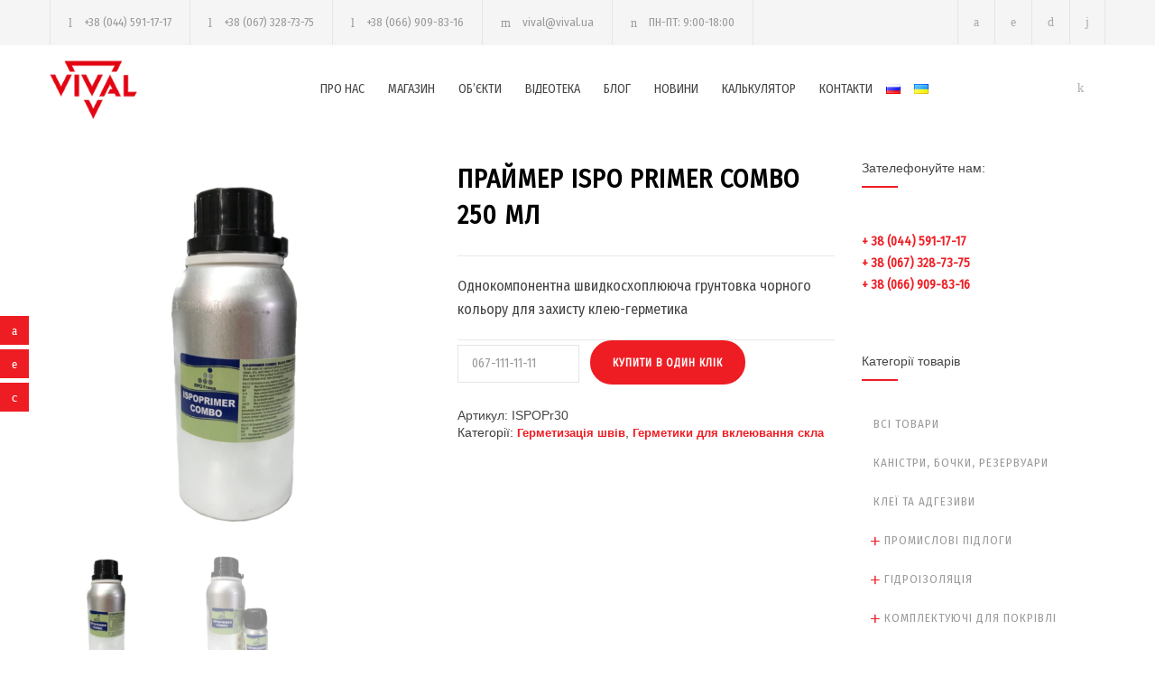

--- FILE ---
content_type: text/html; charset=UTF-8
request_url: https://vival.ua/uk/product/prajmer-ispo-primer-combo-250-ml-2/
body_size: 20291
content:
<!DOCTYPE html>
<html lang="uk" prefix="og: http://ogp.me/ns#">
		<head><!--[if IE 8]><script src="//cdnjs.cloudflare.com/ajax/libs/ie8/0.6.0/ie8.js"></script><![endif]--><link rel="dns-prefetch" href="//maps.google.com"></link><link rel="dns-prefetch" href="//fonts.googleapis.com"></link><link rel="dns-prefetch" href="//s.w.org"></link><script>!function(e,t){function n(){for(var e,n=t.getElementsByTagName("link"),r=0;r<n.length;r++)"preload"===(e=n[r]).rel&&"style"===e.getAttribute("as")&&(!function(e,n,r){function a(){l.addEventListener&&l.removeEventListener("load",a),l.media=r||"all"}var l=t.createElement("link");l.rel="stylesheet",l.href=e,l.media="only x";l.addEventListener&&l.addEventListener("load",a);(function e(){t.body?n.parentNode.insertBefore(l,n):setTimeout(e)})(),function e(){for(var n=t.styleSheets,r=n.length;r--;)if(n[r].href===l.href)return a();setTimeout(e)}()}(e.href,e,e.media),e.rel=null)}function r(){n(),clearInterval(a)}try{if(t.createElement("link").relList.supports("preload"))return}catch(e){}var a=setInterval(n,300);e.addEventListener&&e.addEventListener("load",r),e.attachEvent&&e.attachEvent("onload",r),n()}(window,document);</script><meta name="viewport" content="width=device-width">

<style>.rev_slider_wrapper{position:relative;z-index:0;width:100%}.rev_slider,.sf-menu li{position:relative;overflow:visible}.fullwidthbanner-container{padding:0;position:relative;overflow:hidden}.fullwidthbanner-container .fullwidthabanner{width:100%;position:relative}.woocommerce img,a img{height:auto;max-width:100%}.woocommerce ul.products{padding:0;list-style:none outside;clear:both;margin:0}.woocommerce ul.products li.product{float:left;padding:0;position:relative}.woocommerce ul.products::after,.woocommerce ul.products::before{content:' ';display:table}.woocommerce ul.products li.first,.woocommerce ul.products::after{clear:both}.woocommerce ul.products li{list-style:none outside}.woocommerce ul.products li.product .woocommerce-loop-category__title{padding:.5em 0;margin:0;font-size:1em}.woocommerce ul.products li.product a{text-decoration:none}.woocommerce ul.products li.product a img{width:100%;height:auto;display:block;margin:0 0 1em;box-shadow:none;opacity:1}div,form,html,img,span{margin:0;padding:0;border:0;outline:0;font-size:100%;font-family:inherit}.sf-menu li a,body{font-size:14px;color:#444;border:0}a,body,div,form,html,img,span{font-weight:inherit;font-style:inherit;vertical-align:baseline}body{outline:0;line-height:1;background:#fff;background:#e5e5e5;font-family:'Arial'}a{border:0;font-size:100%;font-family:inherit}.sf-menu,ul{list-style:none}.sf-menu *,a,body,h2,ul{margin:0;padding:0}.sf-menu *{list-style:none}.sf-menu{line-height:1}.sf-menu ul{position:absolute;top:-999em;width:10em}.header-container .vertical-align-table,.sf-menu ul li{width:100%}.sf-menu li{float:left;background:#bdd2ff;border:0;overflow:hidden;background:#fff}.sf-menu a,a{text-decoration:none}.sf-menu a{display:block;position:relative;border-left:1px solid #fff;border-top:1px solid #cfdeff;padding:.75em 1em;color:#13a}.sf-menu li li{background:#aabde6}.sf-menu li li li{background:#9aaedb}.animated-element{visibility:hidden;position:relative}.clearfix:after,.site-container .vc_row:after{font-size:0;content:".";display:block;height:0;visibility:hidden;clear:both}a{outline:0}a img{display:block;opacity:1}h2{color:#000;font-weight:600;letter-spacing:1px;font-size:29px;line-height:40px}.header-container{padding:15px 0;background:#fff}.header-top-bar-container{background-color:#f5f5f5}.header-top-bar-container .header-toggle{display:none;clear:both;text-align:center;color:#444;padding:15px 0;-moz-transform:rotate(180deg);-webkit-transform:rotate(180deg);-o-transform:rotate(180deg);transform:rotate(180deg);-ms-filter:fliph}.header,.header-top-bar{width:1170px;margin-left:auto;margin-right:auto}.header .logo{width:300px;max-width:300px;float:left}.header .logo img{max-width:100px}.menu-container{width:870px;float:right}.menu-container nav{float:left;margin-top:10px}.icon-menu-cart{float:right}.icon-menu-cart .re_cart_icon_widget{border:0;margin-top:8px}.sf-menu{float:none;padding:0;margin:0}.sf-menu li a{font-weight:400;line-height:24px;padding:12px 0 12px 26px}body .header-container .menu-container .sf-menu>li:first-child>a{padding-left:0}.sf-menu li ul{border:1px solid #e2e6e7;width:218px}.sf-menu li ul li{width:218px;height:auto;padding:0;border:0}.menu-container .sf-menu li ul li a,.menu-container .sf-menu li.menu-item-has-children ul li a{color:#444;border-top:1px solid #e2e6e7;background-color:#fff;padding:13px 20px;background-image:none}body .menu-container .sf-menu li ul.sub-menu li:first-child>a{border-top:none}.mobile-menu-container{display:none}.header .mobile-menu-switch,.mobile-menu,.mobile-menu-divider{display:none;margin-left:auto;margin-right:auto}.mobile-menu-divider{margin-top:15px}.mobile-menu-switch .line{display:block;width:30px;height:3px;background:#444;margin-top:6px}.mobile-menu-switch .line:first-child{margin-top:0}.vertical-align-table{display:table}.vertical-align-cell{display:table-cell;vertical-align:middle}.background-overlay{position:fixed;display:none;width:100%;height:100%;top:0;background:url(/wp-content/themes/renovate/images/backgrounds/images/overlay.png);z-index:1}.site-container{background:#fff}.site-container .vc_row{width:1170px;margin-left:auto;margin-right:auto}.site-container .vc_row.full-width{width:100%}::-webkit-input-placeholder{color:#999}:-moz-placeholder{color:#999;opacity:1}::-moz-placeholder{color:#999;opacity:1}:-ms-input-placeholder{color:#999}.header-top-bar .contact-details{float:left}.contact-details li{float:left;border-right:1px solid #e2e6e7;font-weight:500;font-size:13px;color:#999;line-height:20px;padding:15px 20px}.contact-details li a{color:#999}.contact-details li:first-child,.social-icons li:first-child{border-left:1px solid #e2e6e7}.contact-details li:before{font-size:14px;margin-right:10px}.social-icons{list-style:none;padding:0}.social-icons li{float:left;width:auto;padding:0;border-right:1px solid #e2e6e7}.social-icons a{display:block;color:#aaa}.social-icons a:before{font-size:14px}.header-top-bar .social-icons{float:right}.social-icons li a{padding:17px}.header-top-bar .search-container{float:right;position:relative}.search-container .template-search{display:block;font-size:14px;padding:17px;border-right:1px solid #e2e6e7;color:#aaa}.header-top-bar .search-form{position:absolute;display:none;width:179px;right:0;padding:12px 10px;margin-top:5px;background:#f5f5f5;z-index:99}.scroll-top.animated-element{position:fixed;visibility:hidden;display:block;width:50px;padding:13px 0;background:rgba(38,38,40,.4);right:30px;bottom:30px;text-align:center;z-index:2}.scroll-top:before{font-size:24px;color:#fff}ul ul{padding-left:10px;list-style:inside}.wpb_row:after,.wpb_row:before{content:" ";display:table}.wpb_row:after{clear:both}body .vc_row{margin-left:0;margin-right:0}.site-container .wpb_row{margin-bottom:0}.wpb_content_element{margin-bottom:0!important}.vc_row-fluid [class*=vc_col-sm]{float:left;margin-left:30px;min-height:auto;padding-left:0;padding-right:0}.vc_row-fluid [class*=vc_col-sm]:first-child{margin-left:0}.vc_row .vc_col-sm-12{width:100%}.sf-menu li.current-lang a{color:#ee1d23}.woocommerce mark{color:#fff;padding:0 5px;margin:0 5px;background:#f4bc16}.sf-menu li.lang-item a{padding:18px 0 18px 15px}.woocommerce ul.products li.product{width:270px;margin:30px 30px 0 0}.woocommerce ul.products li.last{margin-right:0}.re_cart_icon_widget{float:right;border-right:1px solid #e2e6e7}.cart-icon{position:relative;display:block;width:14px;color:#aaa;border:0;padding:17px}.cart-items-number{position:absolute;display:block;top:10px;left:10px;width:12px;height:12px;background:#f4bc16;padding:2px;font-size:10px;font-weight:700;text-align:center;color:#fff;border-radius:50%;-moz-border-radius:50%;-webkit-border-radius:50%}[class*=" template-"]:before,[class^=template-]:before{font-family:"template"!important;font-style:normal!important;font-weight:400!important;font-variant:normal!important;text-transform:none!important;vertical-align:middle;speak:none;line-height:1;-webkit-font-smoothing:antialiased;-moz-osx-font-smoothing:grayscale}.template-search:before{content:"j"}.template-shopping-cart:before{content:"k"}.template-phone:before{content:"l"}.template-mail:before{content:"m"}.template-clock:before{content:"n"}.template-arrow-up:before{content:"r"}[class^=social-]:before{font-family:"social"!important;font-style:normal!important;font-weight:400!important;font-variant:normal!important;text-transform:none!important;vertical-align:middle;speak:none;line-height:1;direction:ltr;-webkit-font-smoothing:antialiased;-moz-osx-font-smoothing:grayscale}.social-facebook:before{content:"a"}.social-youtube:before{content:"d"}.social-linkedin:before{content:"e"}.vc_row:after{clear:both}.vc_row:after,.vc_row:before{content:" ";display:table}.vc_column_container{width:100%}.vc_row{margin-left:-15px;margin-right:-15px}.vc_col-sm-12{position:relative;min-height:1px;padding-left:15px;padding-right:15px;-webkit-box-sizing:border-box;-moz-box-sizing:border-box;box-sizing:border-box}.wpb_content_element{}.vc_column_container{padding-left:0;padding-right:0}body.custom-background{background-color:#fff}.vc_custom_1519492465422{padding:60px 30px!important}.cart-items-number,.woocommerce mark{background-color:#ee1d23}.contact-details li,.sf-menu li a,h2{font-family:'Fira Sans Condensed'}.woocommerce-loop-category__title{font-family:'Fira Sans Condensed';margin:0;padding:0;color:#000;font-weight:600;letter-spacing:1px}@media only screen and (max-width:768px){.woocommerce ul.products li.product,.woocommerce[class*=columns-] ul.products li.product{width:48%;float:left;clear:both;margin:0 0 2.992em}.woocommerce ul.products li.product:nth-child(2n),.woocommerce[class*=columns-] ul.products li.product:nth-child(2n){float:right;clear:none!important}}@media screen and (max-width:767px){.icon-menu-cart{display:block}h2{font-size:24px;line-height:36px}.header,.header-top-bar,.menu-container,.site-container .vc_row{width:462px}.header-container{padding:26px 0}.header .logo{width:432px;max-width:432px}.menu-container{margin-top:0}.mobile-menu-container{display:block}.mobile-menu-container nav{float:none}.sf-menu{display:none}.header .mobile-menu-switch{display:table-cell}.menu-item-has-children{position:relative}.vc_row .wpb_column{margin-top:40px}.vc_row .wpb_column:first-child{margin-top:0}.vc_row-fluid [class*=vc_col-sm]{margin-left:0}.contact-details li,.contact-details li:first-child,.header-top-bar .social-icons li,.header-top-bar .social-icons li:first-child{border:0}.header-top-bar .contact-details{float:none;display:table;margin-left:auto;margin-right:auto}.contact-details li{padding:15px 5px}.header-top-bar .template-search{border:0}.scroll-top.animated-element{right:10px;bottom:10px}.woocommerce ul.products li.product{width:216px}.re_cart_icon_widget{border-right:none}}@media screen and (max-width:1189px){.header,.header-top-bar,.site-container .vc_row{width:750px}.header-container{padding:26px 0 13px}.header .logo{width:auto;max-width:auto}.menu-container{float:left;clear:both;width:100%;margin-top:20px}.menu-container nav{float:left}.sf-menu li a{padding:12px 0 12px 10px;font-size:13px;text-transform:uppercase}.contact-details li{padding:5px 12px}.contact-details li::before{margin-right:5px}.contact-details li:last-child{border:0}.widget.re_social_icons_widget,.widget.widget_search{display:none}.woocommerce ul.products li.product{width:262px}.woocommerce ul.products li.product:nth-child(2n){margin-right:0}.woocommerce ul.products li.last{margin-right:30px}.woocommerce ul.products li.first{clear:none}}@media screen and (max-width:479px){h2{font-size:21px;line-height:32px}.header,.header-top-bar,.menu-container,.site-container .vc_row{width:300px}.header-top-bar{display:none;padding-top:10px}.header-top-bar-container .header-toggle{display:block}.header-top-bar .search-container,.header-top-bar .social-icons{float:left}.header .logo{width:270px;max-width:270px}.vc_row.vc_row-fluid [class*=vc_col-sm]{margin-top:40px}.vc_row.vc_row-fluid [class*=vc_col-sm]:first-child{margin-top:0}.contact-details li{padding:5px;clear:both}.header-top-bar .social-icons li a,.header-top-bar .template-search{padding:10px}.header-top-bar .contact-details{display:block}.search-form{left:0;right:auto}.search-container .template-search{padding-left:5px}.woocommerce ul.products li.product{width:300px;margin-right:0}.re_cart_icon_widget{float:left}.cart-icon{padding:10px}.cart-items-number{left:3px;top:3px}}@media screen and (max-device-width:480px){body{-webkit-text-size-adjust:none}}@media (min-width:768px){.vc_col-sm-12{float:left;width:100%}}img.lazy{display:none}</style><script>try{!function(e,t,n,o,i,r){function a(){r("scroll",a),r("mouseover",a),r("touchstart",a,{passive:!0}),s()}function s(t){for(o=e.getElementsByTagName("script")[t=0],ress_js=d;n[t];)d(n[t++]);n=[]}function d(t,n){e.getElementById(t)||(n=e.createElement("script"),n.src=n.id=t,n.async=!0,o.parentNode.insertBefore(n,o))}ress_js=n.push.bind(n),i=t.addEventListener,r=t.removeEventListener,i&&"complete"!==e.readyState?(i("load",function(){setTimeout(a,5500)}),i("scroll",a),i("mousemove",a),i("touchstart",a)):s()}(document,window,[])}catch(e){console.log(e)}try{ress_js("https://www.googletagmanager.com/gtag/js#id=UA-106753776-1");
}catch(e){console.log(e)}try{
  window.dataLayer = window.dataLayer || [];
  function gtag(){dataLayer.push(arguments);}
  gtag('js', new Date());

  gtag('config', 'UA-106753776-1')}catch(e){console.log(e)}</script>


		
		<meta charset="UTF-8" />
		<meta name="generator" content="WordPress 4.8.25" />
		<meta name="viewport" content="width=device-width, initial-scale=1, maximum-scale=1.2" />
		
		<meta name="format-detection" content="telephone=no" />
		
		<link rel="alternate" type="application/rss+xml" title="RSS 2.0" href="/uk/feed/">
		<link rel="pingback" href="/xmlrpc.php">
		<link rel="shortcut icon" href="/wp-content/uploads/2017/03/Vival-logo_red.png">
		<title>Праймер ISPO PRIMER COMBO 250 мл купити в Києві та Україні</title>


<link rel="canonical" href="/uk/product/prajmer-ispo-primer-combo-250-ml-2/">
<meta property="og:locale" content="uk_UA" />
<meta property="og:locale:alternate" content="ru_RU" />
<meta property="og:type" content="article" />
<meta property="og:title" content="Праймер ISPO PRIMER COMBO 250 мл купити в Києві та Україні" />
<meta property="og:description" content="Однокомпонентна швидкосхоплююча грунтовка чорного кольору для захисту клею-герметика" />
<meta property="og:url" content="https://vival.ua/uk/product/prajmer-ispo-primer-combo-250-ml-2/" />
<meta property="og:site_name" content="VIVAL" />
<meta property="article:publisher" content="https://www.facebook.com/vival.info/" />
<meta property="og:image" content="https://vival.ua/wp-content/uploads/2018/09/Ispoprimer-Combo-big.png" />
<meta property="og:image:secure_url" content="https://vival.ua/wp-content/uploads/2018/09/Ispoprimer-Combo-big.png" />
<meta property="og:image:width" content="1085" />
<meta property="og:image:height" content="1085" />
<meta name="twitter:card" content="summary" />
<meta name="twitter:description" content="Однокомпонентна швидкосхоплююча грунтовка чорного кольору для захисту клею-герметика" />
<meta name="twitter:title" content="Праймер ISPO PRIMER COMBO 250 мл купити в Києві та Україні" />
<meta name="twitter:image" content="https://vival.ua/wp-content/uploads/2018/09/Ispoprimer-Combo-big.png" />
<script type="application/ld+json">{"@context":"http:\/\/schema.org","@type":"WebSite","@id":"#website","url":"https:\/\/vival.ua\/","name":"VIVAL","potentialAction":{"@type":"SearchAction","target":"https:\/\/vival.ua\/?s={search_term_string}","query-input":"required name=search_term_string"}}</script>
<script type="application/ld+json">{"@context":"http:\/\/schema.org","@type":"Organization","url":"https:\/\/vival.ua\/uk\/product\/prajmer-ispo-primer-combo-250-ml-2\/","sameAs":["https:\/\/www.facebook.com\/vival.info\/"],"@id":"#organization","name":"VIVAL","logo":"https:\/\/vival.ua\/wp-content\/uploads\/2017\/10\/Vival_pointer.png"}</script>





<link rel="alternate" type="application/rss+xml" title="VIVAL &raquo; стрічка" href="/uk/feed/">
<link rel="alternate" type="application/rss+xml" title="VIVAL &raquo; Канал коментарів" href="/uk/comments/feed/">
<link rel="alternate" type="application/rss+xml" title="VIVAL &raquo; Праймер ISPO PRIMER COMBO 250 мл Канал коментарів" href="feed/">
<link rel="preload" as="style" onload="this.rel='stylesheet'" href="/s/f.php?6a9fb0.css"><noscript><link rel="stylesheet" href="/s/f.php?6a9fb0.css"></noscript>




<style id="rs-plugin-settings-inline-css" type="text/css">
#rs-demo-id {}
</style>
<link rel="preload" as="style" onload="this.rel='stylesheet'" href="/s/f.php?12e3d2.css"><noscript><link rel="stylesheet" href="/s/f.php?12e3d2.css"></noscript>




















            
            



<script type="text/javascript">var wc_add_to_cart_params = {"ajax_url":"\/wp-admin\/admin-ajax.php","wc_ajax_url":"\/uk\/product\/prajmer-ispo-primer-combo-250-ml-2\/?wc-ajax=%%endpoint%%","i18n_view_cart":"\u041f\u0435\u0440\u0435\u0433\u043b\u044f\u043d\u0443\u0442\u0438 \u043a\u043e\u0448\u0438\u043a","cart_url":"https:\/\/vival.ua\/uk\/cart\/","is_cart":"","cart_redirect_after_add":"no"};</script>

<script src="/s/f.php?50dd95.js"></script>
<script type="text/javascript" src="//maps.google.com/maps/api/js?key=AIzaSyAbrbPRTcFgszGRICn6ZaNE-GpD3QO8OdQ&#038;ver=4.8.25"></script>
<script type="text/javascript">var wbcr_clearfy_async_links = {"wbcr_clearfy-google-fonts":"\/\/fonts.googleapis.com\/css?family=Fira%20Sans%20Condensed:regular&subset=cyrillic"};</script>

<link rel="https://api.w.org/" href="/wp-json/">
<link rel="EditURI" type="application/rsd+xml" title="RSD" href="/xmlrpc.php?rsd">
<link rel="wlwmanifest" type="application/wlwmanifest+xml" href="/wp-includes/wlwmanifest.xml"> 
<meta name="generator" content="WordPress 4.8.25" />
<meta name="generator" content="WooCommerce 3.9.9" />
<link rel="shortlink" href="/?p=5411">
<link rel="alternate" type="application/json+oembed" href="/wp-json/oembed/1.0/embed?url=https%3A%2F%2Fvival.ua%2Fuk%2Fproduct%2Fprajmer-ispo-primer-combo-250-ml-2%2F">
<link rel="alternate" type="text/xml+oembed" href="/wp-json/oembed/1.0/embed?url=https%3A%2F%2Fvival.ua%2Fuk%2Fproduct%2Fprajmer-ispo-primer-combo-250-ml-2%2F&#038;format=xml">
<link rel="alternate" href="/product/prajmer-ispo-primer-combo-250-ml/" hreflang="ru">
<link rel="alternate" href="/uk/product/prajmer-ispo-primer-combo-250-ml-2/" hreflang="uk">
	<noscript><style>.woocommerce-product-gallery{ opacity: 1 !important; }</style></noscript>
	<meta name="generator" content="Powered by Visual Composer - drag and drop page builder for WordPress."/>
<!--[if lte IE 9]><link rel="stylesheet" type="text/css" href="https://vival.ua/wp-content/plugins/js_composer/assets/css/vc_lte_ie9.min.css" media="screen"><![endif]--><style type="text/css" id="custom-background-css">
body.custom-background { background-color: #ffffff; }
</style>
<meta name="generator" content="Powered by Slider Revolution 5.4.1 - responsive, Mobile-Friendly Slider Plugin for WordPress with comfortable drag and drop interface." />
		<style type="text/css" id="wp-custom-css">
			.button-in-product {margin-top: -14px !important; max-width: 80%;}
.button-in-product-top {margin-top: 14px !important; max-width: 80%;}
.woocommerce-product-gallery__image iframe {width: 100%;}		</style>
	<noscript><style type="text/css"> .wpb_animate_when_almost_visible { opacity: 1; }</style></noscript>
<link rel="preload" as="style" onload="this.rel='stylesheet'" href="/s/f.php?cad51f.css"><noscript><link rel="stylesheet" href="/s/f.php?cad51f.css"></noscript>			<script>try{!function(e){"use strict";var n=function(n,t,r){var i,a=e.document,o=a.createElement("link");if(t)i=t;else{var l=(a.body||a.getElementsByTagName("head")[0]).childNodes;i=l[l.length-1]}var s=a.styleSheets;o.rel="stylesheet",o.href=n,o.media="only x",function e(n){if(a.body)return n();setTimeout(function(){e(n)})}(function(){i.parentNode.insertBefore(o,t?i:i.nextSibling)});var c=function(e){for(var n=o.href,t=s.length;t--;)if(s[t].href===n)return e();setTimeout(function(){c(e)})};function d(){o.addEventListener&&o.removeEventListener("load",d),o.media=r||"all"}return o.addEventListener&&o.addEventListener("load",d),o.onloadcssdefined=c,c(d),o};"undefined"!=typeof exports?exports.loadCSS=n:e.loadCSS=n}("undefined"!=typeof global?global:this),jQuery(document).ready(function(e){"use strict";var n;if("undefined"!=typeof wbcr_clearfy_async_links&&Object.keys(wbcr_clearfy_async_links).length)for(n in wbcr_clearfy_async_links)wbcr_clearfy_async_links.hasOwnProperty(n)&&loadCSS(wbcr_clearfy_async_links[n])})}catch(e){console.log(e)}</script></head>
		<body data-rsssl=1 class="product-template-default single single-product postid-5411 custom-background  uk woocommerce woocommerce-page wpb-js-composer js-comp-ver-5.1 vc_responsive">
		<div class="site-container">
						<div class="header-top-bar-container clearfix">
								<div class="header-top-bar">
					<div id='renovate_contact_details_list-2' class='widget re_contact_details_list_widget'>		<ul class="contact-details clearfix">
							<li class="template-phone">
										<a href="tel:380445911717">
					+38 (044) 591-17-17					</a>
									</li>
								<li class="template-phone">
										<a href="tel:380673287375">
					+38 (067) 328-73-75					</a>
									</li>
								<li class="template-phone">
										<a href="tel:380669098316">
					+38 (066) 909-83-16					</a>
									</li>
								<li class="template-mail">
										<a href="/cdn-cgi/l/email-protection#8cfae5faede0ccfae5faede0a2f9ed">
					<span class="__cf_email__" data-cfemail="f7819e81969bb7819e81969bd98296">[email&#160;protected]</span>					</a>
									</li>
								<li class="template-clock">
					ПН-ПТ: 9:00-18:00				</li>
						</ul>
		</div><div id='search-4' class='widget widget_search'><div class="search-container">
	<a class="template-search" href="#" title="Search"></a>
	<form class="search-form" action="https://vival.ua/uk/">
		<input name="s" class="search-input hint" type="text" value="Пошук ..." placeholder="Пошук ...">
		<fieldset class="search-submit-container">
			<span class="template-search"></span>
			<input type="submit" class="search-submit" value="">
		</fieldset>
	</form>
</div></div><div id='renovate_social_icons-3' class='widget re_social_icons_widget'>		<ul class="social-icons">
						<li><a  target='_blank' href="https://www.facebook.com/Группа-Компаний-VIVAL-160652651335799/" class="social-facebook"></a></li>
						<li><a  target='_blank' href="https://www.linkedin.com/company-beta/1931059/?pathWildcard=1931059" class="social-linkedin"></a></li>
						<li><a  target='_blank' href="https://www.youtube.com/channel/UCIGTUstsv0BVcEW2Foeh_Dg" class="social-youtube"></a></li>
					</ul>
		</div>				</div>
				<a href="#" class="header-toggle template-arrow-up"></a>
							</div>
						
			<div class="header-container sticky">
				<div class="vertical-align-table">
					<div class="header clearfix">
						<div class="logo vertical-align-cell">
							<a href="https://vival.ua/uk/golovna" title="VIVAL">
														<img src="/wp-content/uploads/2017/03/Vival-logo_red-1.png" alt="logo">
																					</a>
						</div>
														<a href="#" class="mobile-menu-switch vertical-align-cell">
									<span class="line"></span>
									<span class="line"></span>
									<span class="line"></span>
								</a>
								<div class="menu-container clearfix vertical-align-cell">
								<nav class="menu-main-menu-container"><ul id="menu-main-menu" class="sf-menu"><li id="menu-item-4829" class="menu-item menu-item-type-post_type menu-item-object-page menu-item-4829"><a href="https://vival.ua/uk/about/">ПРО НАС</a></li>
<li id="menu-item-3579" class="menu-item menu-item-type-custom menu-item-object-custom menu-item-has-children menu-item-3579"><a href="/uk/magazyn/">МАГАЗИН</a>
<ul  class="sub-menu">
	<li id="menu-item-4859" class="menu-item menu-item-type-taxonomy menu-item-object-product_cat menu-item-has-children menu-item-4859"><a href="https://vival.ua/uk/product-category/promislovi-pidlogi/">ПРОМИСЛОВІ ПІДЛОГИ</a>
	<ul  class="sub-menu">
		<li id="menu-item-4870" class="menu-item menu-item-type-taxonomy menu-item-object-product_cat menu-item-4870"><a href="https://vival.ua/uk/product-category/promislovi-pidlogi/topping-ta-lak/">Топпінг та лак</a></li>
		<li id="menu-item-4877" class="menu-item menu-item-type-taxonomy menu-item-object-product_cat menu-item-4877"><a href="https://vival.ua/uk/product-category/promislovi-pidlogi/prosochennya-dlya-betonu/">Просочення для бетону</a></li>
		<li id="menu-item-4878" class="menu-item menu-item-type-taxonomy menu-item-object-product_cat menu-item-4878"><a href="https://vival.ua/uk/product-category/promislovi-pidlogi/polietilenova-plivka/">Поліетиленова плівка</a></li>
		<li id="menu-item-4881" class="menu-item menu-item-type-taxonomy menu-item-object-product_cat menu-item-4881"><a href="https://vival.ua/uk/product-category/promislovi-pidlogi/fibra-uk/">Фібра</a></li>
		<li id="menu-item-4873" class="menu-item menu-item-type-taxonomy menu-item-object-product_cat menu-item-4873"><a href="https://vival.ua/uk/product-category/promislovi-pidlogi/obladnannya/">Обладнання для промпідлог</a></li>
	</ul>
</li>
	<li id="menu-item-5448" class="menu-item menu-item-type-taxonomy menu-item-object-product_cat menu-item-has-children menu-item-5448"><a href="https://vival.ua/uk/product-category/plitka-vinilova-dlya-pidlogi-fortelock/">ПВХ ПЛИТКА ДЛЯ ПІДЛОГИ FORTELOCK</a>
	<ul  class="sub-menu">
		<li id="menu-item-6250" class="menu-item menu-item-type-taxonomy menu-item-object-product_cat menu-item-6250"><a href="https://vival.ua/uk/product-category/plitka-vinilova-dlya-pidlogi-fortelock/fortelock_eco-uk/">Плитка ПВХ Fortelock Eco</a></li>
		<li id="menu-item-6249" class="menu-item menu-item-type-taxonomy menu-item-object-product_cat menu-item-6249"><a href="https://vival.ua/uk/product-category/plitka-vinilova-dlya-pidlogi-fortelock/fortelock_industry-uk/">Плитка ПВХ Fortelock Industry</a></li>
		<li id="menu-item-6248" class="menu-item menu-item-type-taxonomy menu-item-object-product_cat menu-item-6248"><a href="https://vival.ua/uk/product-category/plitka-vinilova-dlya-pidlogi-fortelock/fortelock_light-uk/">Плитка ПВХ Fortelock Light</a></li>
		<li id="menu-item-6475" class="menu-item menu-item-type-taxonomy menu-item-object-product_cat menu-item-6475"><a href="https://vival.ua/uk/product-category/plitka-vinilova-dlya-pidlogi-fortelock/fortelock_invisible-uk/">Плитка ПВХ FORTELOCK Invisible</a></li>
		<li id="menu-item-6515" class="menu-item menu-item-type-taxonomy menu-item-object-product_cat menu-item-6515"><a href="https://vival.ua/uk/product-category/plitka-vinilova-dlya-pidlogi-fortelock/plitka-pvh-fortelock-xl-uk/">Плитка ПВХ Fortelock XL</a></li>
	</ul>
</li>
	<li id="menu-item-4858" class="menu-item menu-item-type-taxonomy menu-item-object-product_cat menu-item-has-children menu-item-4858"><a href="https://vival.ua/uk/product-category/gidroizolyatsiya-remont-betona-uk/">ГІДРОІЗОЛЯЦІЯ</a>
	<ul  class="sub-menu">
		<li id="menu-item-4876" class="menu-item menu-item-type-taxonomy menu-item-object-product_cat menu-item-4876"><a href="https://vival.ua/uk/product-category/gidroizolyatsiya-remont-betona-uk/pvh-membrani/">ПВХ/ТПО мембрани</a></li>
		<li id="menu-item-4862" class="menu-item menu-item-type-taxonomy menu-item-object-product_cat menu-item-4862"><a href="https://vival.ua/uk/product-category/gidroizolyatsiya-remont-betona-uk/feni-garyachogo-povitrya/">Зварювальні фени</a></li>
		<li id="menu-item-4865" class="menu-item menu-item-type-taxonomy menu-item-object-product_cat menu-item-4865"><a href="https://vival.ua/uk/product-category/gidroizolyatsiya-remont-betona-uk/gidroshponky/">Гідрошпонки</a></li>
	</ul>
</li>
	<li id="menu-item-4860" class="menu-item menu-item-type-taxonomy menu-item-object-product_cat menu-item-has-children menu-item-4860"><a href="https://vival.ua/uk/product-category/aksesuari-dlya-pokrivli/">КОМПЛЕКТУЮЧІ ДЛЯ ПОКРІВЛІ</a>
	<ul  class="sub-menu">
		<li id="menu-item-4866" class="menu-item menu-item-type-taxonomy menu-item-object-product_cat menu-item-4866"><a href="https://vival.ua/uk/product-category/aksesuari-dlya-pokrivli/aksesuari-dlya-pvh-pokrivel/">Комплектуючі для ПВХ покрівель</a></li>
		<li id="menu-item-4867" class="menu-item menu-item-type-taxonomy menu-item-object-product_cat menu-item-4867"><a href="https://vival.ua/uk/product-category/aksesuari-dlya-pokrivli/aksesuari-dlya-tpo-pokrivel/">Комплектуючі для ТПО покрівель</a></li>
		<li id="menu-item-4871" class="menu-item menu-item-type-taxonomy menu-item-object-product_cat menu-item-4871"><a href="https://vival.ua/uk/product-category/aksesuari-dlya-pokrivli/aksesuari-dlya-bitumnih-pokrivel/">Комплектуючі для бітумних покрівель</a></li>
		<li id="menu-item-4879" class="menu-item menu-item-type-taxonomy menu-item-object-product_cat menu-item-4879"><a href="https://vival.ua/uk/product-category/aksesuari-dlya-pokrivli/pvh-tpo-metal/">ПВХ/ТПО метал</a></li>
		<li id="menu-item-4880" class="menu-item menu-item-type-taxonomy menu-item-object-product_cat menu-item-4880"><a href="https://vival.ua/uk/product-category/aksesuari-dlya-pokrivli/shajbi-pritiskni/">Шайби притискні</a></li>
	</ul>
</li>
	<li id="menu-item-5474" class="menu-item menu-item-type-taxonomy menu-item-object-product_cat menu-item-5474"><a href="https://vival.ua/uk/product-category/kleyi-ta-adgezyvy/">КЛЕЇ ТА АДГЕЗИВИ</a></li>
	<li id="menu-item-4861" class="menu-item menu-item-type-taxonomy menu-item-object-product_cat current-product-ancestor current-menu-parent current-custom-parent menu-item-has-children menu-item-4861"><a href="https://vival.ua/uk/product-category/germetizatsiya-shviv/">ГЕРМЕТИЗАЦІЯ ШВІВ</a>
	<ul  class="sub-menu">
		<li id="menu-item-4875" class="menu-item menu-item-type-taxonomy menu-item-object-product_cat menu-item-4875"><a href="https://vival.ua/uk/product-category/germetizatsiya-shviv/germetiki-uk/">Герметики поліуретанові</a></li>
		<li id="menu-item-6005" class="menu-item menu-item-type-taxonomy menu-item-object-product_cat current-product-ancestor current-menu-parent current-custom-parent menu-item-6005"><a href="https://vival.ua/uk/product-category/germetizatsiya-shviv/germetiki-dlya-vkleyuvannya-skla/">Герметики для вклеювання скла</a></li>
		<li id="menu-item-5071" class="menu-item menu-item-type-taxonomy menu-item-object-product_cat menu-item-5071"><a href="https://vival.ua/uk/product-category/germetizatsiya-shviv/dvuhkomponentnye-pu-germetiki-uk/">Герметики поліуретанові двокомпонентні</a></li>
		<li id="menu-item-5087" class="menu-item menu-item-type-taxonomy menu-item-object-product_cat menu-item-5087"><a href="https://vival.ua/uk/product-category/germetizatsiya-shviv/germetiki-na-osnove-ms-polimerov-uk/">Герметики на основі MS полімерів</a></li>
		<li id="menu-item-5376" class="menu-item menu-item-type-taxonomy menu-item-object-product_cat menu-item-5376"><a href="https://vival.ua/uk/product-category/germetizatsiya-shviv/akrilovi-germetiki/">Герметики поліакрилатні</a></li>
		<li id="menu-item-4872" class="menu-item menu-item-type-taxonomy menu-item-object-product_cat menu-item-4872"><a href="https://vival.ua/uk/product-category/germetizatsiya-shviv/dzhguti/">Джгути</a></li>
		<li id="menu-item-4869" class="menu-item menu-item-type-taxonomy menu-item-object-product_cat menu-item-4869"><a href="https://vival.ua/uk/product-category/germetizatsiya-shviv/shnuri-ushhilnyuvalni/">Шнури ущільнювальні</a></li>
	</ul>
</li>
	<li id="menu-item-4868" class="menu-item menu-item-type-taxonomy menu-item-object-product_cat menu-item-4868"><a href="https://vival.ua/uk/product-category/geotekstil-uk/">ГЕОТЕКСТИЛЬ</a></li>
	<li id="menu-item-5123" class="menu-item menu-item-type-taxonomy menu-item-object-product_cat menu-item-5123"><a href="https://vival.ua/uk/product-category/opori-dlya-falshpoliv/">ОПОРИ ДЛЯ ФАЛЬШПІДЛОГ</a></li>
	<li id="menu-item-4864" class="menu-item menu-item-type-taxonomy menu-item-object-product_cat menu-item-4864"><a href="https://vival.ua/uk/product-category/fiksatori/">ФІКСАТОРИ ДЛЯ АРМАТУРИ</a></li>
	<li id="menu-item-4874" class="menu-item menu-item-type-taxonomy menu-item-object-product_cat menu-item-4874"><a href="https://vival.ua/uk/product-category/vspinka/">СПІНЕНЕ ПОЛОТНО</a></li>
	<li id="menu-item-5769" class="menu-item menu-item-type-taxonomy menu-item-object-product_cat menu-item-5769"><a href="https://vival.ua/uk/product-category/kanistry-bochki-rezervuary-uk/">Каністри, бочки, резервуари</a></li>
</ul>
</li>
<li id="menu-item-1039" class="menu-item menu-item-type-post_type menu-item-object-page menu-item-1039"><a href="https://vival.ua/uk/ob-yekti/">ОБ’ЄКТИ</a></li>
<li id="menu-item-2582" class="menu-item menu-item-type-post_type menu-item-object-page menu-item-2582"><a href="https://vival.ua/uk/videoteka-2/">ВІДЕОТЕКА</a></li>
<li id="menu-item-1563" class="menu-item menu-item-type-post_type menu-item-object-page menu-item-1563"><a href="https://vival.ua/uk/biblioteka/">БЛОГ</a></li>
<li id="menu-item-1195" class="menu-item menu-item-type-post_type menu-item-object-page menu-item-1195"><a href="https://vival.ua/uk/novini/">НОВИНИ</a></li>
<li id="menu-item-2583" class="menu-item menu-item-type-post_type menu-item-object-page menu-item-2583"><a href="https://vival.ua/uk/kalkulyator-2/">КАЛЬКУЛЯТОР</a></li>
<li id="menu-item-1041" class="menu-item menu-item-type-post_type menu-item-object-page menu-item-1041"><a href="https://vival.ua/uk/contact/">КОНТАКТИ</a></li>
<li id="menu-item-1125-ru" class="lang-item lang-item-45 lang-item-ru lang-item-first menu-item menu-item-type-custom menu-item-object-custom menu-item-1125-ru"><a href="https://vival.ua/product/prajmer-ispo-primer-combo-250-ml/" hreflang="ru-RU" lang="ru-RU"><img src="[data-uri]" title="RU" alt="RU"></a></li>
<li id="menu-item-1125-uk" class="lang-item lang-item-42 lang-item-uk current-lang menu-item menu-item-type-custom menu-item-object-custom menu-item-1125-uk"><a href="https://vival.ua/uk/product/prajmer-ispo-primer-combo-250-ml-2/" hreflang="uk" lang="uk"><img src="[data-uri]" title="UK" alt="UK"></a></li>
</ul></nav>								
									<div class="icon-menu-cart">
										<div id='renovate_cart_icon-3' class='widget re_cart_icon_widget'>			<a href="https://vival.ua/uk/cart/" class="cart-icon template-shopping-cart">&nbsp;<span class="cart-items-number" style="display: none;">0</span></a>
			</div>									</div>
								</div>
								

									
								<div class="mobile-menu-container">
									<div class="mobile-menu-divider"></div>
									<nav class="menu-main-menu-container"><ul id="menu-main-menu-1" class="mobile-menu collapsible-mobile-submenus"><li class="menu-item menu-item-type-post_type menu-item-object-page menu-item-4829"><a href="https://vival.ua/uk/about/">ПРО НАС</a></li>
<li class="menu-item menu-item-type-custom menu-item-object-custom menu-item-has-children menu-item-3579"><a href="/uk/magazyn/">МАГАЗИН</a><a href="#" class="template-arrow-menu"></a>
<ul class="sub-menu">
	<li class="menu-item menu-item-type-taxonomy menu-item-object-product_cat menu-item-has-children menu-item-4859"><a href="https://vival.ua/uk/product-category/promislovi-pidlogi/">ПРОМИСЛОВІ ПІДЛОГИ</a>
	<ul class="sub-menu">
		<li class="menu-item menu-item-type-taxonomy menu-item-object-product_cat menu-item-4870"><a href="https://vival.ua/uk/product-category/promislovi-pidlogi/topping-ta-lak/">Топпінг та лак</a></li>
		<li class="menu-item menu-item-type-taxonomy menu-item-object-product_cat menu-item-4877"><a href="https://vival.ua/uk/product-category/promislovi-pidlogi/prosochennya-dlya-betonu/">Просочення для бетону</a></li>
		<li class="menu-item menu-item-type-taxonomy menu-item-object-product_cat menu-item-4878"><a href="https://vival.ua/uk/product-category/promislovi-pidlogi/polietilenova-plivka/">Поліетиленова плівка</a></li>
		<li class="menu-item menu-item-type-taxonomy menu-item-object-product_cat menu-item-4881"><a href="https://vival.ua/uk/product-category/promislovi-pidlogi/fibra-uk/">Фібра</a></li>
		<li class="menu-item menu-item-type-taxonomy menu-item-object-product_cat menu-item-4873"><a href="https://vival.ua/uk/product-category/promislovi-pidlogi/obladnannya/">Обладнання для промпідлог</a></li>
	</ul>
</li>
	<li class="menu-item menu-item-type-taxonomy menu-item-object-product_cat menu-item-has-children menu-item-5448"><a href="https://vival.ua/uk/product-category/plitka-vinilova-dlya-pidlogi-fortelock/">ПВХ ПЛИТКА ДЛЯ ПІДЛОГИ FORTELOCK</a>
	<ul class="sub-menu">
		<li class="menu-item menu-item-type-taxonomy menu-item-object-product_cat menu-item-6250"><a href="https://vival.ua/uk/product-category/plitka-vinilova-dlya-pidlogi-fortelock/fortelock_eco-uk/">Плитка ПВХ Fortelock Eco</a></li>
		<li class="menu-item menu-item-type-taxonomy menu-item-object-product_cat menu-item-6249"><a href="https://vival.ua/uk/product-category/plitka-vinilova-dlya-pidlogi-fortelock/fortelock_industry-uk/">Плитка ПВХ Fortelock Industry</a></li>
		<li class="menu-item menu-item-type-taxonomy menu-item-object-product_cat menu-item-6248"><a href="https://vival.ua/uk/product-category/plitka-vinilova-dlya-pidlogi-fortelock/fortelock_light-uk/">Плитка ПВХ Fortelock Light</a></li>
		<li class="menu-item menu-item-type-taxonomy menu-item-object-product_cat menu-item-6475"><a href="https://vival.ua/uk/product-category/plitka-vinilova-dlya-pidlogi-fortelock/fortelock_invisible-uk/">Плитка ПВХ FORTELOCK Invisible</a></li>
		<li class="menu-item menu-item-type-taxonomy menu-item-object-product_cat menu-item-6515"><a href="https://vival.ua/uk/product-category/plitka-vinilova-dlya-pidlogi-fortelock/plitka-pvh-fortelock-xl-uk/">Плитка ПВХ Fortelock XL</a></li>
	</ul>
</li>
	<li class="menu-item menu-item-type-taxonomy menu-item-object-product_cat menu-item-has-children menu-item-4858"><a href="https://vival.ua/uk/product-category/gidroizolyatsiya-remont-betona-uk/">ГІДРОІЗОЛЯЦІЯ</a>
	<ul class="sub-menu">
		<li class="menu-item menu-item-type-taxonomy menu-item-object-product_cat menu-item-4876"><a href="https://vival.ua/uk/product-category/gidroizolyatsiya-remont-betona-uk/pvh-membrani/">ПВХ/ТПО мембрани</a></li>
		<li class="menu-item menu-item-type-taxonomy menu-item-object-product_cat menu-item-4862"><a href="https://vival.ua/uk/product-category/gidroizolyatsiya-remont-betona-uk/feni-garyachogo-povitrya/">Зварювальні фени</a></li>
		<li class="menu-item menu-item-type-taxonomy menu-item-object-product_cat menu-item-4865"><a href="https://vival.ua/uk/product-category/gidroizolyatsiya-remont-betona-uk/gidroshponky/">Гідрошпонки</a></li>
	</ul>
</li>
	<li class="menu-item menu-item-type-taxonomy menu-item-object-product_cat menu-item-has-children menu-item-4860"><a href="https://vival.ua/uk/product-category/aksesuari-dlya-pokrivli/">КОМПЛЕКТУЮЧІ ДЛЯ ПОКРІВЛІ</a>
	<ul class="sub-menu">
		<li class="menu-item menu-item-type-taxonomy menu-item-object-product_cat menu-item-4866"><a href="https://vival.ua/uk/product-category/aksesuari-dlya-pokrivli/aksesuari-dlya-pvh-pokrivel/">Комплектуючі для ПВХ покрівель</a></li>
		<li class="menu-item menu-item-type-taxonomy menu-item-object-product_cat menu-item-4867"><a href="https://vival.ua/uk/product-category/aksesuari-dlya-pokrivli/aksesuari-dlya-tpo-pokrivel/">Комплектуючі для ТПО покрівель</a></li>
		<li class="menu-item menu-item-type-taxonomy menu-item-object-product_cat menu-item-4871"><a href="https://vival.ua/uk/product-category/aksesuari-dlya-pokrivli/aksesuari-dlya-bitumnih-pokrivel/">Комплектуючі для бітумних покрівель</a></li>
		<li class="menu-item menu-item-type-taxonomy menu-item-object-product_cat menu-item-4879"><a href="https://vival.ua/uk/product-category/aksesuari-dlya-pokrivli/pvh-tpo-metal/">ПВХ/ТПО метал</a></li>
		<li class="menu-item menu-item-type-taxonomy menu-item-object-product_cat menu-item-4880"><a href="https://vival.ua/uk/product-category/aksesuari-dlya-pokrivli/shajbi-pritiskni/">Шайби притискні</a></li>
	</ul>
</li>
	<li class="menu-item menu-item-type-taxonomy menu-item-object-product_cat menu-item-5474"><a href="https://vival.ua/uk/product-category/kleyi-ta-adgezyvy/">КЛЕЇ ТА АДГЕЗИВИ</a></li>
	<li class="menu-item menu-item-type-taxonomy menu-item-object-product_cat current-product-ancestor current-menu-parent current-custom-parent menu-item-has-children menu-item-4861"><a href="https://vival.ua/uk/product-category/germetizatsiya-shviv/">ГЕРМЕТИЗАЦІЯ ШВІВ</a>
	<ul class="sub-menu">
		<li class="menu-item menu-item-type-taxonomy menu-item-object-product_cat menu-item-4875"><a href="https://vival.ua/uk/product-category/germetizatsiya-shviv/germetiki-uk/">Герметики поліуретанові</a></li>
		<li class="menu-item menu-item-type-taxonomy menu-item-object-product_cat current-product-ancestor current-menu-parent current-custom-parent menu-item-6005"><a href="https://vival.ua/uk/product-category/germetizatsiya-shviv/germetiki-dlya-vkleyuvannya-skla/">Герметики для вклеювання скла</a></li>
		<li class="menu-item menu-item-type-taxonomy menu-item-object-product_cat menu-item-5071"><a href="https://vival.ua/uk/product-category/germetizatsiya-shviv/dvuhkomponentnye-pu-germetiki-uk/">Герметики поліуретанові двокомпонентні</a></li>
		<li class="menu-item menu-item-type-taxonomy menu-item-object-product_cat menu-item-5087"><a href="https://vival.ua/uk/product-category/germetizatsiya-shviv/germetiki-na-osnove-ms-polimerov-uk/">Герметики на основі MS полімерів</a></li>
		<li class="menu-item menu-item-type-taxonomy menu-item-object-product_cat menu-item-5376"><a href="https://vival.ua/uk/product-category/germetizatsiya-shviv/akrilovi-germetiki/">Герметики поліакрилатні</a></li>
		<li class="menu-item menu-item-type-taxonomy menu-item-object-product_cat menu-item-4872"><a href="https://vival.ua/uk/product-category/germetizatsiya-shviv/dzhguti/">Джгути</a></li>
		<li class="menu-item menu-item-type-taxonomy menu-item-object-product_cat menu-item-4869"><a href="https://vival.ua/uk/product-category/germetizatsiya-shviv/shnuri-ushhilnyuvalni/">Шнури ущільнювальні</a></li>
	</ul>
</li>
	<li class="menu-item menu-item-type-taxonomy menu-item-object-product_cat menu-item-4868"><a href="https://vival.ua/uk/product-category/geotekstil-uk/">ГЕОТЕКСТИЛЬ</a></li>
	<li class="menu-item menu-item-type-taxonomy menu-item-object-product_cat menu-item-5123"><a href="https://vival.ua/uk/product-category/opori-dlya-falshpoliv/">ОПОРИ ДЛЯ ФАЛЬШПІДЛОГ</a></li>
	<li class="menu-item menu-item-type-taxonomy menu-item-object-product_cat menu-item-4864"><a href="https://vival.ua/uk/product-category/fiksatori/">ФІКСАТОРИ ДЛЯ АРМАТУРИ</a></li>
	<li class="menu-item menu-item-type-taxonomy menu-item-object-product_cat menu-item-4874"><a href="https://vival.ua/uk/product-category/vspinka/">СПІНЕНЕ ПОЛОТНО</a></li>
	<li class="menu-item menu-item-type-taxonomy menu-item-object-product_cat menu-item-5769"><a href="https://vival.ua/uk/product-category/kanistry-bochki-rezervuary-uk/">Каністри, бочки, резервуари</a></li>
</ul>
</li>
<li class="menu-item menu-item-type-post_type menu-item-object-page menu-item-1039"><a href="https://vival.ua/uk/ob-yekti/">ОБ’ЄКТИ</a></li>
<li class="menu-item menu-item-type-post_type menu-item-object-page menu-item-2582"><a href="https://vival.ua/uk/videoteka-2/">ВІДЕОТЕКА</a></li>
<li class="menu-item menu-item-type-post_type menu-item-object-page menu-item-1563"><a href="https://vival.ua/uk/biblioteka/">БЛОГ</a></li>
<li class="menu-item menu-item-type-post_type menu-item-object-page menu-item-1195"><a href="https://vival.ua/uk/novini/">НОВИНИ</a></li>
<li class="menu-item menu-item-type-post_type menu-item-object-page menu-item-2583"><a href="https://vival.ua/uk/kalkulyator-2/">КАЛЬКУЛЯТОР</a></li>
<li class="menu-item menu-item-type-post_type menu-item-object-page menu-item-1041"><a href="https://vival.ua/uk/contact/">КОНТАКТИ</a></li>
<li class="lang-item lang-item-45 lang-item-ru lang-item-first menu-item menu-item-type-custom menu-item-object-custom menu-item-1125-ru"><a href="https://vival.ua/product/prajmer-ispo-primer-combo-250-ml/" hreflang="ru-RU" lang="ru-RU"><img src="[data-uri]" title="RU" alt="RU"></a></li>
<li class="lang-item lang-item-42 lang-item-uk current-lang menu-item menu-item-type-custom menu-item-object-custom menu-item-1125-uk"><a href="https://vival.ua/uk/product/prajmer-ispo-primer-combo-250-ml-2/" hreflang="uk" lang="uk"><img src="[data-uri]" title="UK" alt="UK"></a></li>
</ul></nav>								</div>
								
					</div>
				</div>
			</div>
		<div class="theme-page padding-bottom-70">

	
	<div class="clearfix">
		<div class="vc_row wpb_row vc_row-fluid margin-top-30">
			<div class="vc_col-sm-9 wpb_column vc_column_container ">
								
				<div class="wpb_wrapper " >
					

<div id="product-5411" class="post-5411 product type-product status-publish has-post-thumbnail product_cat-germetizatsiya-shviv product_cat-germetiki-dlya-vkleyuvannya-skla first outofstock featured shipping-taxable product-type-simple">

	<div class="woocommerce-product-gallery woocommerce-product-gallery--with-images woocommerce-product-gallery--columns-4 images" data-columns="4" style="opacity: 0; transition: opacity .25s ease-in-out;">
	<figure class="woocommerce-product-gallery__wrapper">
		<div data-thumb="https://vival.ua/wp-content/uploads/2018/09/Ispoprimer-Combo-big-180x180.png" class="woocommerce-product-gallery__image"><a href="https://vival.ua/wp-content/uploads/2018/09/Ispoprimer-Combo-big.png"><img width="600" height="600" src="/wp-content/uploads/2018/09/Ispoprimer-Combo-big-600x600.png" class="attachment-shop_single size-shop_single wp-post-image" alt="Праймер Ispoprimer Combo 250ml" title="Ispoprimer Combo 250ml" data-caption="Праймер Ispoprimer Combo 250ml" data-src="https://vival.ua/wp-content/uploads/2018/09/Ispoprimer-Combo-big.png" data-large_image="https://vival.ua/wp-content/uploads/2018/09/Ispoprimer-Combo-big.png" data-large_image_width="1085" data-large_image_height="1085" srcset="/wp-content/uploads/2018/09/Ispoprimer-Combo-big-600x600.png 600w,/wp-content/uploads/2018/09/Ispoprimer-Combo-big-150x150.png 150w,/wp-content/uploads/2018/09/Ispoprimer-Combo-big-300x300.png 300w,/wp-content/uploads/2018/09/Ispoprimer-Combo-big-768x768.png 768w,/wp-content/uploads/2018/09/Ispoprimer-Combo-big-1024x1024.png 1024w,/wp-content/uploads/2018/09/Ispoprimer-Combo-big-180x180.png 180w,/wp-content/uploads/2018/09/Ispoprimer-Combo-big-480x480.png 480w,/wp-content/uploads/2018/09/Ispoprimer-Combo-big-90x90.png 90w,/wp-content/uploads/2018/09/Ispoprimer-Combo-big.png 1085w" sizes="(max-width: 600px) 100vw, 600px"></a></div><div data-thumb="https://vival.ua/wp-content/uploads/2018/09/Ispoprimer-Combo-2-sajt-180x180.png" class="woocommerce-product-gallery__image"><a href="https://vival.ua/wp-content/uploads/2018/09/Ispoprimer-Combo-2-sajt.png"><img width="600" height="600" src="/wp-content/uploads/2018/09/Ispoprimer-Combo-2-sajt-600x600.png" class="attachment-shop_single size-shop_single" alt="" title="Ispoprimer Combo" data-caption="Ispoprimer Combo " data-src="https://vival.ua/wp-content/uploads/2018/09/Ispoprimer-Combo-2-sajt.png" data-large_image="https://vival.ua/wp-content/uploads/2018/09/Ispoprimer-Combo-2-sajt.png" data-large_image_width="1083" data-large_image_height="1083" srcset="/wp-content/uploads/2018/09/Ispoprimer-Combo-2-sajt-600x600.png 600w,/wp-content/uploads/2018/09/Ispoprimer-Combo-2-sajt-150x150.png 150w,/wp-content/uploads/2018/09/Ispoprimer-Combo-2-sajt-300x300.png 300w,/wp-content/uploads/2018/09/Ispoprimer-Combo-2-sajt-768x768.png 768w,/wp-content/uploads/2018/09/Ispoprimer-Combo-2-sajt-1024x1024.png 1024w,/wp-content/uploads/2018/09/Ispoprimer-Combo-2-sajt-180x180.png 180w,/wp-content/uploads/2018/09/Ispoprimer-Combo-2-sajt-480x480.png 480w,/wp-content/uploads/2018/09/Ispoprimer-Combo-2-sajt-90x90.png 90w,/wp-content/uploads/2018/09/Ispoprimer-Combo-2-sajt.png 1083w" sizes="(max-width: 600px) 100vw, 600px"></a></div>	</figure>
</div>

	<div class="summary entry-summary">

		<h1 class="product_title entry-title">Праймер ISPO PRIMER COMBO 250 мл</h1><p class="price"></p>
<div itemprop="description" class="description">
	<p>Однокомпонентна швидкосхоплююча грунтовка чорного кольору для захисту клею-герметика</p>
</div>

<div class="clear"></div>
<div class="wocc-wrapper">
    <div class="wocc-wrapper vc_row">
					<div role="form" class="wpcf7" id="wpcf7-f4245-p5411-o1" lang="ru-RU" dir="ltr">
<div class="screen-reader-response"></div>
<form action="/uk/product/prajmer-ispo-primer-combo-250-ml-2/#wpcf7-f4245-p5411-o1" method="post" class="wpcf7-form" novalidate="novalidate">
<div style="display: none;">
<input type="hidden" name="_wpcf7" value="4245" />
<input type="hidden" name="_wpcf7_version" value="4.9" />
<input type="hidden" name="_wpcf7_locale" value="ru_RU" />
<input type="hidden" name="_wpcf7_unit_tag" value="wpcf7-f4245-p5411-o1" />
<input type="hidden" name="_wpcf7_container_post" value="5411" />
</div>
<div class="productNameHide"><span class="wpcf7-form-control-wrap productName"><input type="text" name="productName" value="" size="40" class="wpcf7-form-control wpcf7-text productName" id="productName" aria-invalid="false" /></span></div>
<div class="wocc-phone col-sm-7"><span class="wpcf7-form-control-wrap tel-941"><input type="tel" name="tel-941" value="" size="40" class="wpcf7-form-control wpcf7-text wpcf7-tel wpcf7-validates-as-required wpcf7-validates-as-tel text_input hint" aria-required="true" aria-invalid="false" placeholder="067-111-11-11" /></span>
<div class="clear"></div>
</div>
<div class="wocc-btn col-sm-5"><input type="submit" value="Купити в один клік" class="wpcf7-form-control wpcf7-submit single_add_to_cart_button button" />
<div class="clear"></div>
</div>
<div class="clear"></div>
<div class="wpcf7-response-output wpcf7-display-none"></div></form></div>						<div class="clear"></div>
	</div>
</div>
<div class="clear"></div><div class="product_meta">

	
	
		<span class="sku_wrapper">Артикул: <span class="sku">ISPOPr30</span></span>

	
	<span class="posted_in">Категорії: <a href="https://vival.ua/uk/product-category/germetizatsiya-shviv/" rel="tag">Герметизація швів</a>, <a href="https://vival.ua/uk/product-category/germetizatsiya-shviv/germetiki-dlya-vkleyuvannya-skla/" rel="tag">Герметики для вклеювання скла</a></span>
	
	
</div>
<div class="woo-custom-share clearfix">
	<span class="primary-font">Поделиться:</span>
	<ul class="social-iconss">
		<li class="facebook"><a href="https://www.facebook.com/sharer.php?u=https://vival.ua/uk/product/prajmer-ispo-primer-combo-250-ml-2/" class="social-facebook" onclick="javascript:window.open(this.href,
                          '', 'menubar=no,toolbar=no,resizable=yes,scrollbars=yes,height=220,width=600');return false;" title="Share to facebook"><i class="fa fa-facebook"></i> </a></li>
		<li><a href="https://www.linkedin.com/shareArticle?mini=true&url=https://vival.ua/uk/product/prajmer-ispo-primer-combo-250-ml-2/&media=https://vival.ua/wp-content/uploads/2018/09/Ispoprimer-Combo-big.png&description=Праймер ISPO PRIMER COMBO 250 мл"  onclick="javascript:window.open(this.href,
                          '', 'menubar=no,toolbar=no,resizable=yes,scrollbars=yes,height=600,width=600');return false;" class="social-linkedin" title="Share to pinterest"><i class="fa fa-pinterest"></i></a></li>
		<li><a href="https://plus.google.com/share?url=https://vival.ua/uk/product/prajmer-ispo-primer-combo-250-ml-2/" onclick="javascript:window.open(this.href,
                          '', 'menubar=no,toolbar=no,resizable=yes,scrollbars=yes,height=600,width=600');return false;" title="Share to google plus" class="social-google-plus"><i class="fa fa-google-plus"></i></a></li>
	</ul>
</div>

	</div>

	
	<div class="woocommerce-tabs wc-tabs-wrapper">
		<ul class="tabs wc-tabs" role="tablist">
							<li class="description_tab" id="tab-title-description" role="tab" aria-controls="tab-description">
					<a href="#tab-description">Опис</a>
				</li>
							<li class="additional_information_tab" id="tab-title-additional_information" role="tab" aria-controls="tab-additional_information">
					<a href="#tab-additional_information">Характеристики</a>
				</li>
							<li class="reviews_tab" id="tab-title-reviews" role="tab" aria-controls="tab-reviews">
					<a href="#tab-reviews">Відгуки (0)</a>
				</li>
					</ul>
					<div class="woocommerce-Tabs-panel woocommerce-Tabs-panel--description panel entry-content wc-tab" id="tab-description" role="tabpanel" aria-labelledby="tab-title-description">
				

<p style="text-align: justify;">ISPO PRIMER COMBO являє собою однокомпонентну ґрунтовку чорного кольору, при нанесенні якої гарантується повний захист герметика-клею від ультрафіолетового випромінювання. Поверхня, оброблена Праймером ІСПО, має більш підготовлену структуру для нанесення клею герметика і тому покращує його адгезію до поверхні. Використовується як універсальна грунтовка для скла, алюмінію, сталі і пластикових матеріалів.</p>
<p style="text-align: justify;">Спосіб нанесення</p>
<p style="text-align: justify;">Всі поверхні, що підлягають обробці, повинні бути очищені від бруду, мастила і добре просушеними. Наносити ISPO PRIMER COMBO можна, коли поверхня ретельно знежирена (наприклад, ацетоном). Перед нанесенням добре струсіть пляшку з продуктом (мінімум протягом 1 хвилини), поки не буде чітко почутий звук металевих кульок, що знаходяться в пляшці. Негайно закривайте пляшку після використання, тому що продукт випаровується дуже швидко. Переконайтеся, що поверхня після обробки грунтовки не липка перед нанесенням герметика.</p>
			</div>
					<div class="woocommerce-Tabs-panel woocommerce-Tabs-panel--additional_information panel entry-content wc-tab" id="tab-additional_information" role="tabpanel" aria-labelledby="tab-title-additional_information">
				
	<h2>Додаткова інформація</h2>

<table class="shop_attributes">
	
	
			<tr>
			<th>Вид</th>
			<td><p>Рідина</p>
</td>
		</tr>
			<tr>
			<th>Колір</th>
			<td><p>Чорний</p>
</td>
		</tr>
			<tr>
			<th>Щільність [г/см3]</th>
			<td><p>0,90 ± 0.05</p>
</td>
		</tr>
			<tr>
			<th>Механізм полімеризації</th>
			<td><p>Полімеризація за рахунок вологи повітря</p>
</td>
		</tr>
			<tr>
			<th>Час висихання при 23 ° C і 50% відносної вологості</th>
			<td><p>10-15 хв</p>
</td>
		</tr>
			<tr>
			<th>Сухий залишок (EN 827)</th>
			<td><p>28.5 ± 1.5%</p>
</td>
		</tr>
	</table>
			</div>
					<div class="woocommerce-Tabs-panel woocommerce-Tabs-panel--reviews panel entry-content wc-tab" id="tab-reviews" role="tabpanel" aria-labelledby="tab-title-reviews">
				<div id="reviews">
	<div id="comments">
		

		
			<p class="woocommerce-noreviews">Немає жодного відгуку.</p>

			</div>

	
		<div id="review_form_wrapper">
			<div id="review_form">
					<div id="respond" class="comment-respond">
		<h3 id="reply-title" class="comment-reply-title">Залиште відгук першим &ldquo;Праймер ISPO PRIMER COMBO 250 мл&rdquo; <small><a rel="nofollow" id="cancel-comment-reply-link" href="/uk/product/prajmer-ispo-primer-combo-250-ml-2/#respond" style="display:none;">Скасувати відповідь</a></small></h3>			<form action="https://vival.ua/wp-comments-post.php" method="post" id="commentform" class="comment-form">
				<p class="comment-form-comment"><label for="comment">Ваш відгук</label><textarea class="hint" placeholder="Your Review" id="comment" name="comment" cols="45" rows="8" aria-required="true">Ваш відгук</textarea></p><p class="comment-form-author"><label for="author">Name <span class="required">*</span></label> <input id="author" name="author" type="text" value="" size="30" aria-required="true" /></p>
<p class="comment-form-email"><label for="email">Email <span class="required">*</span></label> <input id="email" name="email" type="text" value="" size="30" aria-required="true" /></p>
<p class="form-submit"><input name="submit" type="submit" id="submit" class="submit" value="Відправити" /> <input type='hidden' name='comment_post_ID' value='5411' id='comment_post_ID' />
<input type='hidden' name='comment_parent' id='comment_parent' value='0' />
</p>			</form>
			</div>
				</div>
		</div>

	
	<div class="clear"></div>
</div>
			</div>
			</div>


	<section class="up-sells upsells products">

		<h2>Вам також може сподобатися&hellip;</h2>

		<ul class="products">

			
				<li class="post-3702 product type-product status-publish has-post-thumbnail product_cat-promislovi-pidlogi product_cat-germetizatsiya-shviv product_cat-dzhguti first instock shipping-taxable purchasable product-type-simple">
	<a href="https://vival.ua/uk/product/shnur-ppe-6-mm/" class="woocommerce-LoopProduct-link woocommerce-loop-product__link"><img width="300" height="300" src="[data-uri]" class="attachment-shop_catalog size-shop_catalog wp-post-image lazy" alt="" sizes="(max-width: 300px) 100vw, 300px" data-srcset="/wp-content/uploads/2017/07/djgut_5-1-300x300.jpg 300w,/wp-content/uploads/2017/07/djgut_5-1-150x150.jpg 150w,/wp-content/uploads/2017/07/djgut_5-1-180x180.jpg 180w,/wp-content/uploads/2017/07/djgut_5-1-90x90.jpg 90w,/wp-content/uploads/2017/07/djgut_5-1.jpg 400w, //vival.ua/wp-content/uploads/2017/07/djgut_5-1-300x300.jpg"><noscript><img width="300" height="300" src="//vival.ua/wp-content/uploads/2017/07/djgut_5-1-300x300.jpg" class="attachment-shop_catalog size-shop_catalog wp-post-image" alt="" srcset="/wp-content/uploads/2017/07/djgut_5-1-300x300.jpg 300w,/wp-content/uploads/2017/07/djgut_5-1-150x150.jpg 150w,/wp-content/uploads/2017/07/djgut_5-1-180x180.jpg 180w,/wp-content/uploads/2017/07/djgut_5-1-90x90.jpg 90w,/wp-content/uploads/2017/07/djgut_5-1.jpg 400w" sizes="(max-width: 300px) 100vw, 300px"></noscript><h2 class="woocommerce-loop-product__title">Шнур ущільнювальний ППЕ 6 мм</h2>
	<span class="price"><span class="woocommerce-Price-amount amount">2.16<span class="woocommerce-Price-currencySymbol"> грн.</span></span></span>
</a><a rel="nofollow" href="/uk/product/prajmer-ispo-primer-combo-250-ml-2/?add-to-cart=3702" data-quantity="1" data-product_id="3702" data-product_sku="JG6" class="button product_type_simple add_to_cart_button ajax_add_to_cart">ДОДАТИ В КОШИК</a></li>

			
				<li class="post-3669 product type-product status-publish has-post-thumbnail product_cat-obladnannya product_cat-germetizatsiya-shviv product_cat-germetiki-uk  instock shipping-taxable purchasable product-type-simple">
	<a href="https://vival.ua/uk/product/pistolet-600-ml-2/" class="woocommerce-LoopProduct-link woocommerce-loop-product__link"><img width="300" height="300" src="[data-uri]" class="attachment-shop_catalog size-shop_catalog wp-post-image lazy" alt="" sizes="(max-width: 300px) 100vw, 300px" data-srcset="/wp-content/uploads/2017/07/Pistolet_1-300x300.jpg 300w,/wp-content/uploads/2017/07/Pistolet_1-150x150.jpg 150w,/wp-content/uploads/2017/07/Pistolet_1-768x768.jpg 768w,/wp-content/uploads/2017/07/Pistolet_1-1024x1024.jpg 1024w,/wp-content/uploads/2017/07/Pistolet_1-180x180.jpg 180w,/wp-content/uploads/2017/07/Pistolet_1-600x600.jpg 600w,/wp-content/uploads/2017/07/Pistolet_1-480x480.jpg 480w,/wp-content/uploads/2017/07/Pistolet_1-90x90.jpg 90w,/wp-content/uploads/2017/07/Pistolet_1.jpg 1200w, //vival.ua/wp-content/uploads/2017/07/Pistolet_1-300x300.jpg"><noscript><img width="300" height="300" src="//vival.ua/wp-content/uploads/2017/07/Pistolet_1-300x300.jpg" class="attachment-shop_catalog size-shop_catalog wp-post-image" alt="" srcset="/wp-content/uploads/2017/07/Pistolet_1-300x300.jpg 300w,/wp-content/uploads/2017/07/Pistolet_1-150x150.jpg 150w,/wp-content/uploads/2017/07/Pistolet_1-768x768.jpg 768w,/wp-content/uploads/2017/07/Pistolet_1-1024x1024.jpg 1024w,/wp-content/uploads/2017/07/Pistolet_1-180x180.jpg 180w,/wp-content/uploads/2017/07/Pistolet_1-600x600.jpg 600w,/wp-content/uploads/2017/07/Pistolet_1-480x480.jpg 480w,/wp-content/uploads/2017/07/Pistolet_1-90x90.jpg 90w,/wp-content/uploads/2017/07/Pistolet_1.jpg 1200w" sizes="(max-width: 300px) 100vw, 300px"></noscript><h2 class="woocommerce-loop-product__title">Пістолет під герметик (600 мл)</h2>
	<span class="price"><span class="woocommerce-Price-amount amount">559.00<span class="woocommerce-Price-currencySymbol"> грн.</span></span></span>
</a><a rel="nofollow" href="/uk/product/prajmer-ispo-primer-combo-250-ml-2/?add-to-cart=3669" data-quantity="1" data-product_id="3669" data-product_sku="PU40PISTOL" class="button product_type_simple add_to_cart_button ajax_add_to_cart">ДОДАТИ В КОШИК</a></li>

			
				<li class="post-3661 product type-product status-publish has-post-thumbnail product_cat-promislovi-pidlogi product_cat-topping-ta-lak  outofstock featured shipping-taxable product-type-simple">
	<a href="https://vival.ua/uk/product/vivaltop-dst-25-kg-2/" class="woocommerce-LoopProduct-link woocommerce-loop-product__link"><img width="300" height="300" src="[data-uri]" class="attachment-shop_catalog size-shop_catalog wp-post-image lazy" alt="Промышленные полы топпинг" sizes="(max-width: 300px) 100vw, 300px" data-srcset="/wp-content/uploads/2017/08/Vivaltop-DST-sajt-300x300.jpg 300w,/wp-content/uploads/2017/08/Vivaltop-DST-sajt-150x150.jpg 150w,/wp-content/uploads/2017/08/Vivaltop-DST-sajt-768x768.jpg 768w,/wp-content/uploads/2017/08/Vivaltop-DST-sajt-1024x1024.jpg 1024w,/wp-content/uploads/2017/08/Vivaltop-DST-sajt-320x320.jpg 320w,/wp-content/uploads/2017/08/Vivaltop-DST-sajt-640x640.jpg 640w,/wp-content/uploads/2017/08/Vivaltop-DST-sajt-360x360.jpg 360w,/wp-content/uploads/2017/08/Vivaltop-DST-sajt-720x720.jpg 720w,/wp-content/uploads/2017/08/Vivaltop-DST-sajt-1080x1080.jpg 1080w,/wp-content/uploads/2017/08/Vivaltop-DST-sajt-800x800.jpg 800w,/wp-content/uploads/2017/08/Vivaltop-DST-sajt-1280x1280.jpg 1280w,/wp-content/uploads/2017/08/Vivaltop-DST-sajt-180x180.jpg 180w,/wp-content/uploads/2017/08/Vivaltop-DST-sajt-600x600.jpg 600w,/wp-content/uploads/2017/08/Vivaltop-DST-sajt-480x480.jpg 480w,/wp-content/uploads/2017/08/Vivaltop-DST-sajt-90x90.jpg 90w, //vival.ua/wp-content/uploads/2017/08/Vivaltop-DST-sajt-300x300.jpg"><noscript><img width="300" height="300" src="//vival.ua/wp-content/uploads/2017/08/Vivaltop-DST-sajt-300x300.jpg" class="attachment-shop_catalog size-shop_catalog wp-post-image" alt="Промышленные полы топпинг" srcset="/wp-content/uploads/2017/08/Vivaltop-DST-sajt-300x300.jpg 300w,/wp-content/uploads/2017/08/Vivaltop-DST-sajt-150x150.jpg 150w,/wp-content/uploads/2017/08/Vivaltop-DST-sajt-768x768.jpg 768w,/wp-content/uploads/2017/08/Vivaltop-DST-sajt-1024x1024.jpg 1024w,/wp-content/uploads/2017/08/Vivaltop-DST-sajt-320x320.jpg 320w,/wp-content/uploads/2017/08/Vivaltop-DST-sajt-640x640.jpg 640w,/wp-content/uploads/2017/08/Vivaltop-DST-sajt-360x360.jpg 360w,/wp-content/uploads/2017/08/Vivaltop-DST-sajt-720x720.jpg 720w,/wp-content/uploads/2017/08/Vivaltop-DST-sajt-1080x1080.jpg 1080w,/wp-content/uploads/2017/08/Vivaltop-DST-sajt-800x800.jpg 800w,/wp-content/uploads/2017/08/Vivaltop-DST-sajt-1280x1280.jpg 1280w,/wp-content/uploads/2017/08/Vivaltop-DST-sajt-180x180.jpg 180w,/wp-content/uploads/2017/08/Vivaltop-DST-sajt-600x600.jpg 600w,/wp-content/uploads/2017/08/Vivaltop-DST-sajt-480x480.jpg 480w,/wp-content/uploads/2017/08/Vivaltop-DST-sajt-90x90.jpg 90w" sizes="(max-width: 300px) 100vw, 300px"></noscript><h2 class="woocommerce-loop-product__title">Топпінг VIVALTOP DST (25 кг)</h2>
</a><a rel="nofollow" href="https://vival.ua/uk/product/vivaltop-dst-25-kg-2/" data-quantity="1" data-product_id="3661" data-product_sku="FDST" class="button product_type_simple ajax_add_to_cart">ДОДАТИ В КОШИК</a></li>

			
				<li class="post-3691 product type-product status-publish has-post-thumbnail product_cat-promislovi-pidlogi product_cat-germetizatsiya-shviv product_cat-germetiki-uk last instock shipping-taxable purchasable product-type-simple">
	<a href="https://vival.ua/uk/product/prajmer-p01-5-l-2/" class="woocommerce-LoopProduct-link woocommerce-loop-product__link"><img width="300" height="300" src="[data-uri]" class="attachment-shop_catalog size-shop_catalog wp-post-image lazy" alt="Полиуретановая грунтовка для швов Vivaltop PU100" sizes="(max-width: 300px) 100vw, 300px" data-srcset="/wp-content/uploads/2017/07/Vivaltop-PU100-sajt1-300x300.png 300w,/wp-content/uploads/2017/07/Vivaltop-PU100-sajt1-150x150.png 150w,/wp-content/uploads/2017/07/Vivaltop-PU100-sajt1-180x180.png 180w,/wp-content/uploads/2017/07/Vivaltop-PU100-sajt1-600x600.png 600w,/wp-content/uploads/2017/07/Vivaltop-PU100-sajt1-480x480.png 480w,/wp-content/uploads/2017/07/Vivaltop-PU100-sajt1-90x90.png 90w, //vival.ua/wp-content/uploads/2017/07/Vivaltop-PU100-sajt1-300x300.png"><noscript><img width="300" height="300" src="//vival.ua/wp-content/uploads/2017/07/Vivaltop-PU100-sajt1-300x300.png" class="attachment-shop_catalog size-shop_catalog wp-post-image" alt="Полиуретановая грунтовка для швов Vivaltop PU100" srcset="/wp-content/uploads/2017/07/Vivaltop-PU100-sajt1-300x300.png 300w,/wp-content/uploads/2017/07/Vivaltop-PU100-sajt1-150x150.png 150w,/wp-content/uploads/2017/07/Vivaltop-PU100-sajt1-180x180.png 180w,/wp-content/uploads/2017/07/Vivaltop-PU100-sajt1-600x600.png 600w,/wp-content/uploads/2017/07/Vivaltop-PU100-sajt1-480x480.png 480w,/wp-content/uploads/2017/07/Vivaltop-PU100-sajt1-90x90.png 90w" sizes="(max-width: 300px) 100vw, 300px"></noscript><h2 class="woocommerce-loop-product__title">Поліуретанова грунтовка Vivaltop PU100 (5 л)</h2>
	<span class="price"><span class="woocommerce-Price-amount amount">2,151.00<span class="woocommerce-Price-currencySymbol"> грн.</span></span></span>
</a><a rel="nofollow" href="/uk/product/prajmer-ispo-primer-combo-250-ml-2/?add-to-cart=3691" data-quantity="1" data-product_id="3691" data-product_sku="Р01" class="button product_type_simple add_to_cart_button ajax_add_to_cart">ДОДАТИ В КОШИК</a></li>

			
		</ul>

	</section>


	<div class="related products page-margin-top-section">

		<h2>Супутні товари</h2>

		<ul class="products">

			
				<li class="post-4594 product type-product status-publish has-post-thumbnail product_cat-promislovi-pidlogi product_cat-germetizatsiya-shviv product_cat-shnuri-ushhilnyuvalni first instock shipping-taxable purchasable product-type-simple">
	<a href="https://vival.ua/uk/product/shnur-ushhilnyuvalnij-klm-90/" class="woocommerce-LoopProduct-link woocommerce-loop-product__link"><img width="300" height="300" src="[data-uri]" class="attachment-shop_catalog size-shop_catalog wp-post-image lazy" alt="" sizes="(max-width: 300px) 100vw, 300px" data-srcset="/wp-content/uploads/2017/12/klm-300x300.jpg 300w,/wp-content/uploads/2017/12/klm-150x150.jpg 150w,/wp-content/uploads/2017/12/klm-768x768.jpg 768w,/wp-content/uploads/2017/12/klm-180x180.jpg 180w,/wp-content/uploads/2017/12/klm-600x600.jpg 600w,/wp-content/uploads/2017/12/klm-480x480.jpg 480w,/wp-content/uploads/2017/12/klm-90x90.jpg 90w,/wp-content/uploads/2017/12/klm.jpg 839w, //vival.ua/wp-content/uploads/2017/12/klm-300x300.jpg"><noscript><img width="300" height="300" src="//vival.ua/wp-content/uploads/2017/12/klm-300x300.jpg" class="attachment-shop_catalog size-shop_catalog wp-post-image" alt="" srcset="/wp-content/uploads/2017/12/klm-300x300.jpg 300w,/wp-content/uploads/2017/12/klm-150x150.jpg 150w,/wp-content/uploads/2017/12/klm-768x768.jpg 768w,/wp-content/uploads/2017/12/klm-180x180.jpg 180w,/wp-content/uploads/2017/12/klm-600x600.jpg 600w,/wp-content/uploads/2017/12/klm-480x480.jpg 480w,/wp-content/uploads/2017/12/klm-90x90.jpg 90w,/wp-content/uploads/2017/12/klm.jpg 839w" sizes="(max-width: 300px) 100vw, 300px"></noscript><h2 class="woocommerce-loop-product__title">Шнур ущільнювальний КЛМ-90 &#8220;Ялинка&#8221;</h2>
	<span class="price"><span class="woocommerce-Price-amount amount">348.44<span class="woocommerce-Price-currencySymbol"> грн.</span></span></span>
</a><a rel="nofollow" href="/uk/product/prajmer-ispo-primer-combo-250-ml-2/?add-to-cart=4594" data-quantity="1" data-product_id="4594" data-product_sku="KLM90" class="button product_type_simple add_to_cart_button ajax_add_to_cart">ДОДАТИ В КОШИК</a></li>

			
				<li class="post-3690 product type-product status-publish has-post-thumbnail product_cat-promislovi-pidlogi product_cat-germetizatsiya-shviv product_cat-shnuri-ushhilnyuvalni  instock shipping-taxable purchasable product-type-simple">
	<a href="https://vival.ua/uk/product/shnur-4-6-mm-yalinka/" class="woocommerce-LoopProduct-link woocommerce-loop-product__link"><img width="300" height="300" src="[data-uri]" class="attachment-shop_catalog size-shop_catalog wp-post-image lazy" alt="" sizes="(max-width: 300px) 100vw, 300px" data-srcset="/wp-content/uploads/2017/07/Elochka-300x300.jpg 300w,/wp-content/uploads/2017/07/Elochka-150x150.jpg 150w,/wp-content/uploads/2017/07/Elochka-180x180.jpg 180w,/wp-content/uploads/2017/07/Elochka-90x90.jpg 90w,/wp-content/uploads/2017/07/Elochka.jpg 450w, //vival.ua/wp-content/uploads/2017/07/Elochka-300x300.jpg"><noscript><img width="300" height="300" src="//vival.ua/wp-content/uploads/2017/07/Elochka-300x300.jpg" class="attachment-shop_catalog size-shop_catalog wp-post-image" alt="" srcset="/wp-content/uploads/2017/07/Elochka-300x300.jpg 300w,/wp-content/uploads/2017/07/Elochka-150x150.jpg 150w,/wp-content/uploads/2017/07/Elochka-180x180.jpg 180w,/wp-content/uploads/2017/07/Elochka-90x90.jpg 90w,/wp-content/uploads/2017/07/Elochka.jpg 450w" sizes="(max-width: 300px) 100vw, 300px"></noscript><h2 class="woocommerce-loop-product__title">Шнур ущільнювальний 4.6 мм &#8220;Ялинка&#8221;</h2>
	<span class="price"><span class="woocommerce-Price-amount amount">10.20<span class="woocommerce-Price-currencySymbol"> грн.</span></span></span>
</a><a rel="nofollow" href="/uk/product/prajmer-ispo-primer-combo-250-ml-2/?add-to-cart=3690" data-quantity="1" data-product_id="3690" data-product_sku="VJV46" class="button product_type_simple add_to_cart_button ajax_add_to_cart">ДОДАТИ В КОШИК</a></li>

			
				<li class="post-4597 product type-product status-publish has-post-thumbnail product_cat-promislovi-pidlogi product_cat-germetizatsiya-shviv product_cat-shnuri-ushhilnyuvalni last instock shipping-taxable purchasable product-type-simple">
	<a href="https://vival.ua/uk/product/shnur-ushhilnyuvalnij-upv-30/" class="woocommerce-LoopProduct-link woocommerce-loop-product__link"><img width="300" height="300" src="[data-uri]" class="attachment-shop_catalog size-shop_catalog wp-post-image lazy" alt="" sizes="(max-width: 300px) 100vw, 300px" data-srcset="/wp-content/uploads/2017/12/upv-1-300x300.jpg 300w,/wp-content/uploads/2017/12/upv-1-150x150.jpg 150w,/wp-content/uploads/2017/12/upv-1-180x180.jpg 180w,/wp-content/uploads/2017/12/upv-1-600x600.jpg 600w,/wp-content/uploads/2017/12/upv-1-480x480.jpg 480w,/wp-content/uploads/2017/12/upv-1-90x90.jpg 90w,/wp-content/uploads/2017/12/upv-1.jpg 719w, //vival.ua/wp-content/uploads/2017/12/upv-1-300x300.jpg"><noscript><img width="300" height="300" src="//vival.ua/wp-content/uploads/2017/12/upv-1-300x300.jpg" class="attachment-shop_catalog size-shop_catalog wp-post-image" alt="" srcset="/wp-content/uploads/2017/12/upv-1-300x300.jpg 300w,/wp-content/uploads/2017/12/upv-1-150x150.jpg 150w,/wp-content/uploads/2017/12/upv-1-180x180.jpg 180w,/wp-content/uploads/2017/12/upv-1-600x600.jpg 600w,/wp-content/uploads/2017/12/upv-1-480x480.jpg 480w,/wp-content/uploads/2017/12/upv-1-90x90.jpg 90w,/wp-content/uploads/2017/12/upv-1.jpg 719w" sizes="(max-width: 300px) 100vw, 300px"></noscript><h2 class="woocommerce-loop-product__title">Шнур ущільнювальний УПВ-30</h2>
	<span class="price"><span class="woocommerce-Price-amount amount">142.51<span class="woocommerce-Price-currencySymbol"> грн.</span></span></span>
</a><a rel="nofollow" href="/uk/product/prajmer-ispo-primer-combo-250-ml-2/?add-to-cart=4597" data-quantity="1" data-product_id="4597" data-product_sku="UPV30" class="button product_type_simple add_to_cart_button ajax_add_to_cart">ДОДАТИ В КОШИК</a></li>

			
		</ul>

	</div>


</div>

				</div> 
			</div>
			<div class="vc_col-sm-3 wpb_column vc_column_container">
				<div class="wpb_wrapper">
					<div class="wpb_widgetised_column wpb_content_element clearfix">
						<div class="wpb_wrapper">
							<div id='text-5' class='widget widget_text clearfix page-margin-top-section'><h6 class='box-header'>Зателефонуйте нам:</h6>			<div class="textwidget"><p><strong><br />
<a href="tel:380445911717"><span style="color:#ee1d23;">+ 38 (044) 591-17-17</span> </a><br />
<a href="tel:380673287375"><span style="color:#ee1d23;">+ 38 (067) 328-73-75</span></a><br />
<a href="tel:380669098316"><span style="color:#ee1d23;">+ 38 (066) 909-83-16</span> </a><br />
</strong></p>
</div>
		</div><div id='woocommerce_product_categories-6' class='widget woocommerce widget_product_categories clearfix page-margin-top-section'><h6 class='box-header'>Категорії товарів</h6><ul class="product-categories"><li class="cat-item cat-item-1439"><a href="https://vival.ua/uk/product-category/kanistry-bochki-rezervuary-uk/">Каністри, бочки, резервуари</a></li>
<li class="cat-item cat-item-1418"><a href="https://vival.ua/uk/product-category/kleyi-ta-adgezyvy/">Клеї та адгезиви</a></li>
<li class="cat-item cat-item-568 cat-parent"><a href="https://vival.ua/uk/product-category/promislovi-pidlogi/">Промислові підлоги</a><ul class='children'>
<li class="cat-item cat-item-1282"><a href="https://vival.ua/uk/product-category/promislovi-pidlogi/topping-ta-lak/">Топпінг та лак</a></li>
<li class="cat-item cat-item-1286"><a href="https://vival.ua/uk/product-category/promislovi-pidlogi/prosochennya-dlya-betonu/">Просочення для бетону</a></li>
<li class="cat-item cat-item-1290"><a href="https://vival.ua/uk/product-category/promislovi-pidlogi/polietilenova-plivka/">Поліетиленова плівка</a></li>
<li class="cat-item cat-item-1318"><a href="https://vival.ua/uk/product-category/promislovi-pidlogi/fibra-uk/">Фібра</a></li>
<li class="cat-item cat-item-566"><a href="https://vival.ua/uk/product-category/promislovi-pidlogi/obladnannya/">Обладнання для промпідлог</a></li>
</ul>
</li>
<li class="cat-item cat-item-1302 cat-parent"><a href="https://vival.ua/uk/product-category/gidroizolyatsiya-remont-betona-uk/">Гідроізоляція</a><ul class='children'>
<li class="cat-item cat-item-591"><a href="https://vival.ua/uk/product-category/gidroizolyatsiya-remont-betona-uk/pvh-membrani/">ПВХ/ТПО мембрани</a></li>
<li class="cat-item cat-item-1185"><a href="https://vival.ua/uk/product-category/gidroizolyatsiya-remont-betona-uk/feni-garyachogo-povitrya/">Зварювальні фени</a></li>
<li class="cat-item cat-item-1242"><a href="https://vival.ua/uk/product-category/gidroizolyatsiya-remont-betona-uk/gidroshponky/">Гідрошпонки</a></li>
<li class="cat-item cat-item-525"><a href="https://vival.ua/uk/product-category/gidroizolyatsiya-remont-betona-uk/bitumni-mastiki/">Бітумні мастики</a></li>
</ul>
</li>
<li class="cat-item cat-item-1294 cat-parent"><a href="https://vival.ua/uk/product-category/aksesuari-dlya-pokrivli/">Комплектуючі для покрівлі</a><ul class='children'>
<li class="cat-item cat-item-595"><a href="https://vival.ua/uk/product-category/aksesuari-dlya-pokrivli/aksesuari-dlya-pvh-pokrivel/">Комплектуючі для ПВХ покрівель</a></li>
<li class="cat-item cat-item-1298"><a href="https://vival.ua/uk/product-category/aksesuari-dlya-pokrivli/aksesuari-dlya-tpo-pokrivel/">Комплектуючі для ТПО покрівель</a></li>
<li class="cat-item cat-item-593"><a href="https://vival.ua/uk/product-category/aksesuari-dlya-pokrivli/aksesuari-dlya-bitumnih-pokrivel/">Комплектуючі для бітумних покрівель</a></li>
<li class="cat-item cat-item-1306"><a href="https://vival.ua/uk/product-category/aksesuari-dlya-pokrivli/pvh-tpo-metal/">ПВХ/ТПО метал</a></li>
<li class="cat-item cat-item-1314"><a href="https://vival.ua/uk/product-category/aksesuari-dlya-pokrivli/shajbi-pritiskni/">Шайби притискні</a></li>
</ul>
</li>
<li class="cat-item cat-item-601 current-cat cat-parent"><a href="https://vival.ua/uk/product-category/germetizatsiya-shviv/">Герметизація швів</a><ul class='children'>
<li class="cat-item cat-item-1451"><a href="https://vival.ua/uk/product-category/germetizatsiya-shviv/germetiki-dlya-vkleyuvannya-skla/">Герметики для вклеювання скла</a></li>
<li class="cat-item cat-item-1399"><a href="https://vival.ua/uk/product-category/germetizatsiya-shviv/akrilovi-germetiki/">Герметики поліакрилатні</a></li>
<li class="cat-item cat-item-1348"><a href="https://vival.ua/uk/product-category/germetizatsiya-shviv/germetiki-na-osnove-ms-polimerov-uk/">Герметики на основі MS полімерів</a></li>
<li class="cat-item cat-item-1189"><a href="https://vival.ua/uk/product-category/germetizatsiya-shviv/germetiki-uk/">Герметики поліуретанові</a></li>
<li class="cat-item cat-item-1340"><a href="https://vival.ua/uk/product-category/germetizatsiya-shviv/dvuhkomponentnye-pu-germetiki-uk/">Герметики поліуретанові двокомпонентні</a></li>
<li class="cat-item cat-item-1193"><a href="https://vival.ua/uk/product-category/germetizatsiya-shviv/dzhguti/">Джгути</a></li>
<li class="cat-item cat-item-1310"><a href="https://vival.ua/uk/product-category/germetizatsiya-shviv/shnuri-ushhilnyuvalni/">Шнури ущільнювальні</a></li>
</ul>
</li>
<li class="cat-item cat-item-599"><a href="https://vival.ua/uk/product-category/geotekstil-uk/">Геотекстиль</a></li>
<li class="cat-item cat-item-1354"><a href="https://vival.ua/uk/product-category/opori-dlya-falshpoliv/">Опори для фальшпідлог</a></li>
<li class="cat-item cat-item-1411 cat-parent"><a href="https://vival.ua/uk/product-category/plitka-vinilova-dlya-pidlogi-fortelock/">ПВХ плитка для підлоги Fortelock</a><ul class='children'>
<li class="cat-item cat-item-1490"><a href="https://vival.ua/uk/product-category/plitka-vinilova-dlya-pidlogi-fortelock/fortelock_eco-uk/">Плитка ПВХ Fortelock Eco</a></li>
<li class="cat-item cat-item-1492"><a href="https://vival.ua/uk/product-category/plitka-vinilova-dlya-pidlogi-fortelock/fortelock_industry-uk/">Плитка ПВХ Fortelock Industry</a></li>
<li class="cat-item cat-item-1576"><a href="https://vival.ua/uk/product-category/plitka-vinilova-dlya-pidlogi-fortelock/fortelock_invisible-uk/">Плитка ПВХ FORTELOCK Invisible</a></li>
<li class="cat-item cat-item-1494"><a href="https://vival.ua/uk/product-category/plitka-vinilova-dlya-pidlogi-fortelock/fortelock_light-uk/">Плитка ПВХ Fortelock Light</a></li>
<li class="cat-item cat-item-1588"><a href="https://vival.ua/uk/product-category/plitka-vinilova-dlya-pidlogi-fortelock/plitka-pvh-fortelock-xl-uk/">Плитка ПВХ Fortelock XL</a></li>
</ul>
</li>
<li class="cat-item cat-item-589"><a href="https://vival.ua/uk/product-category/fiksatori/">Фіксатори для арматури</a></li>
<li class="cat-item cat-item-587"><a href="https://vival.ua/uk/product-category/vspinka/">Спінене полотно</a></li>
</ul></div>						</div>
					</div>
				</div>
			</div>
		</div>
	</div>
</div>
						
			
						<div class="vc_row wpb_row vc_row-fluid yellow footer-row full-width padding-top-bottom-30">
				<div class="vc_row wpb_row vc_inner vc_row-fluid">
					<div class='vc_col-sm-4 wpb_column vc_column_container widget re_contact_info_widget'><div class="contact-details-box sl-small-phone"><p>+38 (067) 328-73-75<br />
+38 (066) 909-83-16</p></div></div><div class='vc_col-sm-4 wpb_column vc_column_container widget re_contact_info_widget'><div class="contact-details-box sl-small-location"><p>м. Київ / м. Львів<br />
м. Дніпро / м. Одеса</p></div></div><div class='vc_col-sm-4 wpb_column vc_column_container widget re_contact_info_widget'><div class="contact-details-box sl-small-mail"><p>E-mail:<br />
<a href="/cdn-cgi/l/email-protection#75031c03141935031c0314195b0014"><span class="__cf_email__" data-cfemail="1f6976697e735f6976697e73316a7e">[email&#160;protected]</span></a></p></div></div>				</div>
			</div>
			<div class="vc_row wpb_row vc_row-fluid gray footer-row full-width page-padding-top padding-bottom-50">
				<div class="vc_row wpb_row vc_inner vc_row-fluid row-4-4">
					<div class='vc_col-sm-3 wpb_column vc_column_container widget widget_text'><h6 class='box-header'>Презентація компанії</h6>			<div class="textwidget"><div class="margin-top-30">
<a href="/wp-content/uploads/2019/12/Vival_3_2_UA.pdf" target="_blank"><img src="[data-uri]" alt="vival presentation" class="lazy" width="1284" height="961" data-src="/wp-content/uploads/2019/12/ppt_ua_3_2.jpg"><noscript><img src="/wp-content/uploads/2019/12/ppt_ua_3_2.jpg" alt="vival presentation"></noscript></a></div></div>
		</div><div class='vc_col-sm-3 wpb_column vc_column_container widget re_list_widget'><h6 class='box-header'>Придбати онлайн</h6>		<ul class="list margin-top-20">
							<li class="template-bullet"><a href="/uk/product-category/promislovi-pidlogi/">Промислові підлоги</a></li>
								<li class="template-bullet"><a href="/uk/product-category/gidroizolyatsiya-remont-betona-uk/pvh-membrani/">ПВХ мембрани</a></li>
								<li class="template-bullet"><a href="/uk/product-category/aksesuari-dlya-pokrivli/aksesuari-dlya-pvh-pokrivel/">Аксесуари для ПВХ покрівель</a></li>
								<li class="template-bullet"><a href="/uk/product-category/aksesuari-dlya-pokrivli/aksesuari-dlya-bitumnih-pokrivel/">Аксесуари для бітумних покрівель</a></li>
								<li class="template-bullet"><a href="/uk/product-category/germetizatsiya-shviv/">Герметизація швів</a></li>
								<li class="template-bullet"><a href="/uk/product-category/gidroizolyatsiya-remont-betona-uk/bitumni-mastiki/">Бітумні мастики</a></li>
								<li class="template-bullet"><a href="/uk/product-category/geotekstil-uk/">Геотекстиль</a></li>
								<li class="template-bullet"><a href="/uk/product-category/gidroizolyatsiya-remont-betona-uk/gidroshponky/">Гідрошпонки</a></li>
						</ul>
		</div><div class='vc_col-sm-3 wpb_column vc_column_container widget re_recent_posts_widget'>		<h6 class='box-header'>Новини</h6><ul class="blog small margin-top-30"><li class="post">
				<a href="https://vival.ua/uk/novini/z-novim-rokom-druzi-2/" title="З Новим роком, Друзі!" class="post-image">
					<img width="90" height="90" src="[data-uri]" class="attachment-tiny-thumb size-tiny-thumb wp-post-image lazy" alt="Магазин" title="" sizes="(max-width: 90px) 100vw, 90px" data-srcset="/wp-content/uploads/2019/12/Vival_20201-90x90.jpg 90w,/wp-content/uploads/2019/12/Vival_20201-150x150.jpg 150w,/wp-content/uploads/2019/12/Vival_20201-180x180.jpg 180w,/wp-content/uploads/2019/12/Vival_20201-300x300.jpg 300w,/wp-content/uploads/2019/12/Vival_20201-480x480.jpg 480w, https://vival.ua/wp-content/uploads/2019/12/Vival_20201-90x90.jpg"><noscript><img width="90" height="90" src="https://vival.ua/wp-content/uploads/2019/12/Vival_20201-90x90.jpg" class="attachment-tiny-thumb size-tiny-thumb wp-post-image" alt="Магазин" title="" srcset="/wp-content/uploads/2019/12/Vival_20201-90x90.jpg 90w,/wp-content/uploads/2019/12/Vival_20201-150x150.jpg 150w,/wp-content/uploads/2019/12/Vival_20201-180x180.jpg 180w,/wp-content/uploads/2019/12/Vival_20201-300x300.jpg 300w,/wp-content/uploads/2019/12/Vival_20201-480x480.jpg 480w" sizes="(max-width: 90px) 100vw, 90px"></noscript></a>
				<div class="post-content">
					<a href="https://vival.ua/uk/novini/z-novim-rokom-druzi-2/" title="З Новим роком, Друзі!">З Новим роком, Друзі!</a>
					<ul class="post-details">
						<li class="date">27.12.2019</li>
					</ul>
				</div>
			</li><li class="post">
				<a href="https://vival.ua/uk/novini/mizhnarodna-budivelna-vistavka-batimat-2019/" title="Міжнародна будівельна виставка BATIMAT 2019" class="post-image">
					<img width="90" height="90" src="[data-uri]" class="attachment-tiny-thumb size-tiny-thumb wp-post-image lazy" alt="Магазин" title="" sizes="(max-width: 90px) 100vw, 90px" data-srcset="/wp-content/uploads/2019/12/batimat-90x90.jpg 90w,/wp-content/uploads/2019/12/batimat-150x150.jpg 150w,/wp-content/uploads/2019/12/batimat-180x180.jpg 180w,/wp-content/uploads/2019/12/batimat-300x300.jpg 300w,/wp-content/uploads/2019/12/batimat-600x600.jpg 600w,/wp-content/uploads/2019/12/batimat-480x480.jpg 480w, https://vival.ua/wp-content/uploads/2019/12/batimat-90x90.jpg"><noscript><img width="90" height="90" src="https://vival.ua/wp-content/uploads/2019/12/batimat-90x90.jpg" class="attachment-tiny-thumb size-tiny-thumb wp-post-image" alt="Магазин" title="" srcset="/wp-content/uploads/2019/12/batimat-90x90.jpg 90w,/wp-content/uploads/2019/12/batimat-150x150.jpg 150w,/wp-content/uploads/2019/12/batimat-180x180.jpg 180w,/wp-content/uploads/2019/12/batimat-300x300.jpg 300w,/wp-content/uploads/2019/12/batimat-600x600.jpg 600w,/wp-content/uploads/2019/12/batimat-480x480.jpg 480w" sizes="(max-width: 90px) 100vw, 90px"></noscript></a>
				<div class="post-content">
					<a href="https://vival.ua/uk/novini/mizhnarodna-budivelna-vistavka-batimat-2019/" title="Міжнародна будівельна виставка BATIMAT 2019">Міжнародна будівельна виставка BATIMAT 2019</a>
					<ul class="post-details">
						<li class="date">18.11.2019</li>
					</ul>
				</div>
			</li></ul></div><div class='vc_col-sm-3 wpb_column vc_column_container widget re_recent_posts_widget'>		<h6 class='box-header'>Блог</h6><ul class="blog small margin-top-30"><li class="post">
				<a href="https://vival.ua/uk/biblioteka/fortelock-originalne-zjomne-pokrittya-dlya-pidlogi/" title="Fortelock: оригінальне зйомне покриття для підлоги" class="post-image">
					<img width="90" height="90" src="[data-uri]" class="attachment-tiny-thumb size-tiny-thumb wp-post-image lazy" alt="Магазин" title="" sizes="(max-width: 90px) 100vw, 90px" data-srcset="/wp-content/uploads/2020/02/IMG_5040-90x90.jpg 90w,/wp-content/uploads/2020/02/IMG_5040-150x150.jpg 150w,/wp-content/uploads/2020/02/IMG_5040-180x180.jpg 180w,/wp-content/uploads/2020/02/IMG_5040-300x300.jpg 300w,/wp-content/uploads/2020/02/IMG_5040-600x600.jpg 600w,/wp-content/uploads/2020/02/IMG_5040-480x480.jpg 480w, https://vival.ua/wp-content/uploads/2020/02/IMG_5040-90x90.jpg"><noscript><img width="90" height="90" src="https://vival.ua/wp-content/uploads/2020/02/IMG_5040-90x90.jpg" class="attachment-tiny-thumb size-tiny-thumb wp-post-image" alt="Магазин" title="" srcset="/wp-content/uploads/2020/02/IMG_5040-90x90.jpg 90w,/wp-content/uploads/2020/02/IMG_5040-150x150.jpg 150w,/wp-content/uploads/2020/02/IMG_5040-180x180.jpg 180w,/wp-content/uploads/2020/02/IMG_5040-300x300.jpg 300w,/wp-content/uploads/2020/02/IMG_5040-600x600.jpg 600w,/wp-content/uploads/2020/02/IMG_5040-480x480.jpg 480w" sizes="(max-width: 90px) 100vw, 90px"></noscript></a>
				<div class="post-content">
					<a href="https://vival.ua/uk/biblioteka/fortelock-originalne-zjomne-pokrittya-dlya-pidlogi/" title="Fortelock: оригінальне зйомне покриття для підлоги">Fortelock: оригінальне зйомне покриття для підлоги</a>
					<ul class="post-details">
						<li class="date">28.02.2020</li>
					</ul>
				</div>
			</li><li class="post">
				<a href="https://vival.ua/uk/biblioteka/riznovidi-fibri-i-yiyi-zastosuvannya-v-budivnitstvi/" title="Різновиди фібри і її застосування в будівництві" class="post-image">
					<img width="90" height="90" src="[data-uri]" class="attachment-tiny-thumb size-tiny-thumb wp-post-image lazy" alt="Магазин" title="" sizes="(max-width: 90px) 100vw, 90px" data-srcset="/wp-content/uploads/2020/02/image.img_.1148-90x90.jpg 90w,/wp-content/uploads/2020/02/image.img_.1148-150x150.jpg 150w,/wp-content/uploads/2020/02/image.img_.1148-180x180.jpg 180w,/wp-content/uploads/2020/02/image.img_.1148-300x300.jpg 300w,/wp-content/uploads/2020/02/image.img_.1148-600x600.jpg 600w,/wp-content/uploads/2020/02/image.img_.1148-480x480.jpg 480w, https://vival.ua/wp-content/uploads/2020/02/image.img_.1148-90x90.jpg"><noscript><img width="90" height="90" src="https://vival.ua/wp-content/uploads/2020/02/image.img_.1148-90x90.jpg" class="attachment-tiny-thumb size-tiny-thumb wp-post-image" alt="Магазин" title="" srcset="/wp-content/uploads/2020/02/image.img_.1148-90x90.jpg 90w,/wp-content/uploads/2020/02/image.img_.1148-150x150.jpg 150w,/wp-content/uploads/2020/02/image.img_.1148-180x180.jpg 180w,/wp-content/uploads/2020/02/image.img_.1148-300x300.jpg 300w,/wp-content/uploads/2020/02/image.img_.1148-600x600.jpg 600w,/wp-content/uploads/2020/02/image.img_.1148-480x480.jpg 480w" sizes="(max-width: 90px) 100vw, 90px"></noscript></a>
				<div class="post-content">
					<a href="https://vival.ua/uk/biblioteka/riznovidi-fibri-i-yiyi-zastosuvannya-v-budivnitstvi/" title="Різновиди фібри і її застосування в будівництві">Різновиди фібри і її застосування в будівництві</a>
					<ul class="post-details">
						<li class="date">22.01.2020</li>
					</ul>
				</div>
			</li></ul></div>				</div>
			</div>
						<div class="vc_row wpb_row vc_row-fluid align-center padding-top-bottom-30">
				<span class="copyright">
				© Copyright 2007				</span>
			</div>
					</div>
		
		<div class="background-overlay"></div>
				<a href="#top" class="scroll-top animated-element template-arrow-up" title="Scroll to top"></a>
		
		
				<script data-cfasync="false" src="/cdn-cgi/scripts/5c5dd728/cloudflare-static/email-decode.min.js"></script><script>
			
			jQuery('#billing_delivery').change(function() {
			if (jQuery('#billing_delivery').val() == "Курьерская служба" || jQuery('#billing_delivery').val() == "Кур'єрська служба") {
				jQuery('.service-input').css('display','block');
			} else {
				jQuery('.service-input').css('display','none');
			}
			  
			});
		</script>
					<script>
				
				trans = {
					'billing_first_name':'Ім\'я',
					'billing_last_name': 'Прізвище',
					'billing_phone':'Телефон',
					'billing_delivery': 'Виберіть спосіб доставки',
					'order_comments': 'Коментар',
					'billing_servic': 'Назва служби',
					'billing_cit': 'Місто',
					'billing_num': 'Номер Відділення'
					
				}
				
				jQuery(document).ready(function(){
					for (var key in trans) {
						jQuery('label[for='+key+']').html(trans[key] + ' <abbr class="required" title="обов\'язково">*</abbr>');
						jQuery('input[name='+key+']').attr('placeholder',trans[key]);
						jQuery('select[name='+key+']').attr('data-placeholder',trans[key]);
					}
					
					jQuery('input[name="billing_email"]').attr('placeholder','Адреса електронної пошти');
					
					jQuery('select[name="billing_delivery"] option[value="Самовывоз"]').text("Самовіз").val('Самовіз');
					jQuery('select[name="billing_delivery"] option[value="Курьерская служба"]').text("Кур'єрська служба").val("Кур'єрська служба");
				});	
				
			</script>
				
		
				
		
		<script type="application/ld+json">{"@context":"https:\/\/schema.org\/","@type":"Product","@id":"https:\/\/vival.ua\/uk\/product\/prajmer-ispo-primer-combo-250-ml-2\/","url":"https:\/\/vival.ua\/uk\/product\/prajmer-ispo-primer-combo-250-ml-2\/","name":"\u041f\u0440\u0430\u0439\u043c\u0435\u0440 ISPO PRIMER COMBO 250 \u043c\u043b"}</script>

<div class="pswp" tabindex="-1" role="dialog" aria-hidden="true">

	
	<div class="pswp__bg"></div>

	
	<div class="pswp__scroll-wrap">

		
		<div class="pswp__container">
			<div class="pswp__item"></div>
			<div class="pswp__item"></div>
			<div class="pswp__item"></div>
		</div>

		
		<div class="pswp__ui pswp__ui--hidden">

			<div class="pswp__top-bar">

				

				<div class="pswp__counter"></div>

				<button class="pswp__button pswp__button--close" aria-label="Зачинити (Esc)"></button>

				<button class="pswp__button pswp__button--share" aria-label="Поділитись"></button>

				<button class="pswp__button pswp__button--fs" aria-label="На повний екран"></button>

				<button class="pswp__button pswp__button--zoom" aria-label="Збільшити/зменшити"></button>

				
				
				<div class="pswp__preloader">
					<div class="pswp__preloader__icn">
						<div class="pswp__preloader__cut">
							<div class="pswp__preloader__donut"></div>
						</div>
					</div>
				</div>
			</div>

			<div class="pswp__share-modal pswp__share-modal--hidden pswp__single-tap">
				<div class="pswp__share-tooltip"></div>
			</div>

			<button class="pswp__button pswp__button--arrow--left" aria-label="Попереднє (стрілка вліво)"></button>

			<button class="pswp__button pswp__button--arrow--right" aria-label="Наступне (стрілка вправо)"></button>

			<div class="pswp__caption">
				<div class="pswp__caption__center"></div>
			</div>

		</div>

	</div>

</div>
<script type="text/javascript">var ajax_url = "https:\/\/vival.ua\/wp-admin\/admin-ajax.php";</script>



<script type="text/javascript">var wpcf7 = {"apiSettings":{"root":"https:\/\/vival.ua\/wp-json\/contact-form-7\/v1","namespace":"contact-form-7\/v1"},"recaptcha":{"messages":{"empty":"\u0411\u0443\u0434\u044c \u043b\u0430\u0441\u043a\u0430, \u043f\u0456\u0434\u0442\u0432\u0435\u0440\u0434\u0456\u0442\u044c, \u0449\u043e \u0432\u0438 \u043d\u0435 \u0440\u043e\u0431\u043e\u0442."}}};</script>



<script src="/s/f.php?c2f9c1.js"></script>
<script type="text/javascript">var wc_single_product_params = {"i18n_required_rating_text":"\u0411\u0443\u0434\u044c \u043b\u0430\u0441\u043a\u0430, \u043e\u0446\u0456\u043d\u0456\u0442\u044c","review_rating_required":"yes","flexslider":{"rtl":false,"animation":"slide","smoothHeight":true,"directionNav":false,"controlNav":"thumbnails","slideshow":false,"animationSpeed":500,"animationLoop":false},"zoom_enabled":"","photoswipe_enabled":"1","photoswipe_options":{"shareEl":false,"closeOnScroll":false,"history":false,"hideAnimationDuration":0,"showAnimationDuration":0},"flexslider_enabled":"1"};</script>



<script type="text/javascript">var woocommerce_params = {"ajax_url":"\/wp-admin\/admin-ajax.php","wc_ajax_url":"\/uk\/product\/prajmer-ispo-primer-combo-250-ml-2\/?wc-ajax=%%endpoint%%"};</script>


<script type="text/javascript">var wc_cart_fragments_params = {"ajax_url":"\/wp-admin\/admin-ajax.php","wc_ajax_url":"\/uk\/product\/prajmer-ispo-primer-combo-250-ml-2\/?wc-ajax=%%endpoint%%","fragment_name":"wc_fragments_d597d32f72d6a1dfcd587c13b3abdf08"};</script>























<script src="/s/f.php?d51a4d.js"></script>
<script type="text/javascript">
/* <![CDATA[ */
var config = [];
config = {"ajaxurl":"https:\/\/vival.ua\/wp-admin\/admin-ajax.php","themename":"renovate","home_url":"https:\/\/vival.ua\/uk\/golovna","is_rtl":0};;
/* ]]> */
</script>




<script type="text/javascript">var object_name = {"_ced_rvmv_wrvp_enable":"","_ced_rvmv_wmvp_enable":"","pro_id":"5411","wc_return_ajaxurl":"https:\/\/vival.ua\/wp-admin\/admin-ajax.php"};</script>
<script src="/s/f.php?09c2de.js"></script>
		<script>
		jQuery(function($){
		$('h2.woocommerce-loop-category__title,h2.woocommerce-loop-product__title,h6').each(function(){
  $(this).replaceWith(function(){
    var $div = $('<div/>', { html: $(this).html() });

    $.each(this.attributes, function(i, attribute) {
      $div.attr(attribute.name, attribute.value);
    });

    return $div;
  });
}); });</script>
<style>
.woocommerce-loop-category__title {
    font-family: 'Fira Sans Condensed';
    margin: 0;
    padding: 0;
    color: #000;
    font-weight: 600;
    letter-spacing: 1px;
}
.woocommerce-loop-product__title {
    color: #000;
    font-weight: 600;
    letter-spacing: 1px;
	font-family: 'Fira Sans Condensed';
}
</style>
	<script src="/s/f.php?65a683.js" async defer></script><script defer src="https://static.cloudflareinsights.com/beacon.min.js/vcd15cbe7772f49c399c6a5babf22c1241717689176015" integrity="sha512-ZpsOmlRQV6y907TI0dKBHq9Md29nnaEIPlkf84rnaERnq6zvWvPUqr2ft8M1aS28oN72PdrCzSjY4U6VaAw1EQ==" data-cf-beacon='{"version":"2024.11.0","token":"ddaeb37889b2488eb1b0377f012d2436","r":1,"server_timing":{"name":{"cfCacheStatus":true,"cfEdge":true,"cfExtPri":true,"cfL4":true,"cfOrigin":true,"cfSpeedBrain":true},"location_startswith":null}}' crossorigin="anonymous"></script>
</body>
</html>